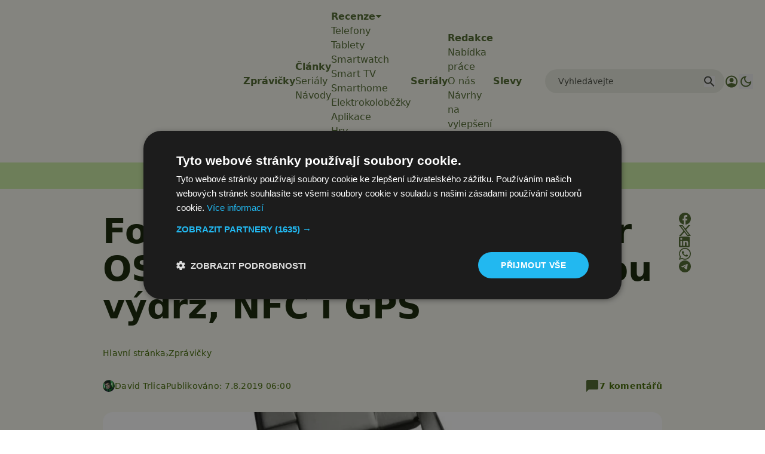

--- FILE ---
content_type: text/html; charset=UTF-8
request_url: https://www.svetandroida.cz/fossil-group-wear-os-hodinky/?utm_source=svetandroida&utm_medium=mohlobyvaszajimat&utm_campaign=7
body_size: 34821
content:
<!DOCTYPE html>
<html lang="cs" prefix="og: https://ogp.me/ns#" class="scroll-smooth">
<head>
    <meta charset="UTF-8">
    <meta name="viewport" content="width=device-width, initial-scale=1">
    <!-- Manifest added by SuperPWA - Progressive Web Apps Plugin For WordPress -->
<link rel="manifest" href="/superpwa-manifest-1.json">
<meta name="theme-color" content="#D5E0EB">
<!-- / SuperPWA.com -->
<script>/* sets darkmode automatically */(()=>{const e=localStorage.getItem("theme");"dark"===e?document.documentElement.classList.add("dark"):"light"===e?document.documentElement.classList.remove("dark"):window.matchMedia("(prefers-color-scheme: dark)").matches&&document.documentElement.classList.add("dark")})();</script>	<style>img:is([sizes="auto" i], [sizes^="auto," i]) { contain-intrinsic-size: 3000px 1500px }</style>
	
<!-- Google Tag Manager for WordPress by gtm4wp.com -->
<script data-cfasync="false" data-pagespeed-no-defer>
	var gtm4wp_datalayer_name = "dataLayer";
	var dataLayer = dataLayer || [];
</script>
<!-- End Google Tag Manager for WordPress by gtm4wp.com -->
<!-- Optimalizace pro vyhledávače podle Rank Math PRO - https://rankmath.com/ -->
<title>Fossil představil Wear OS hodinky. Mají vylepšenou výdrž, NFC i GPS</title>
<meta name="description" content="Společnost Fossil Group je jedna z mála, která ještě pravidelně zásobí trh s Wear OS chytrými hodinkami. Nyní společnost představila již pátou generaci."/>
<meta name="robots" content="follow, index, max-snippet:-1, max-video-preview:-1, max-image-preview:large"/>
<link rel="canonical" href="https://www.svetandroida.cz/fossil-group-wear-os-hodinky/" />
<meta property="og:locale" content="cs_CZ" />
<meta property="og:type" content="article" />
<meta property="og:title" content="Fossil představil Wear OS hodinky. Mají vylepšenou výdrž, NFC i GPS" />
<meta property="og:description" content="Společnost Fossil Group je jedna z mála, která ještě pravidelně zásobí trh s Wear OS chytrými hodinkami. Nyní společnost představila již pátou generaci." />
<meta property="og:url" content="https://www.svetandroida.cz/fossil-group-wear-os-hodinky/" />
<meta property="og:site_name" content="Svět Androida" />
<meta property="article:publisher" content="https://www.facebook.com/SvetAndroida" />
<meta property="article:tag" content="Android Wear" />
<meta property="article:tag" content="Chytré hodinky" />
<meta property="article:tag" content="fossil" />
<meta property="article:tag" content="smartwartch" />
<meta property="article:tag" content="Snapdragon Wear 3100" />
<meta property="article:tag" content="Wear OS" />
<meta property="article:section" content="Zprávičky" />
<meta property="fb:admins" content="239126732983" />
<meta property="og:image" content="https://www.svetandroida.cz/media/2019/08/fossil-group-chytre-hodinky-wear-os.jpg" />
<meta property="og:image:secure_url" content="https://www.svetandroida.cz/media/2019/08/fossil-group-chytre-hodinky-wear-os.jpg" />
<meta property="og:image:width" content="1200" />
<meta property="og:image:height" content="790" />
<meta property="og:image:alt" content="fossil group chytre hodinky wear os" />
<meta property="og:image:type" content="image/jpeg" />
<meta property="article:published_time" content="2019-08-07T06:00:13+02:00" />
<meta property="og:video" content="https://www.youtube.com/embed/YJ759YEzuZ8" />
<meta property="ya:ovs:upload_date" content="2019-08-07CEST06:00:13+02:00" />
<meta property="ya:ovs:allow_embed" content="true" />
<meta name="twitter:card" content="summary_large_image" />
<meta name="twitter:title" content="Fossil představil Wear OS hodinky. Mají vylepšenou výdrž, NFC i GPS" />
<meta name="twitter:description" content="Společnost Fossil Group je jedna z mála, která ještě pravidelně zásobí trh s Wear OS chytrými hodinkami. Nyní společnost představila již pátou generaci." />
<meta name="twitter:site" content="@SvetAndroida" />
<meta name="twitter:creator" content="@SvetAndroida" />
<meta name="twitter:image" content="https://www.svetandroida.cz/media/2019/08/fossil-group-chytre-hodinky-wear-os.jpg" />
<meta name="twitter:label1" content="Napsal/a:" />
<meta name="twitter:data1" content="David Trlica" />
<meta name="twitter:label2" content="Doba čtení" />
<meta name="twitter:data2" content="1 minut" />
<script type="application/ld+json" class="rank-math-schema-pro">{"@context":"https://schema.org","@graph":[{"@type":"Place","@id":"https://www.svetandroida.cz/#place","address":{"@type":"PostalAddress","addressRegion":"Prague","postalCode":"19800","addressCountry":"Czech Republic"}},{"@type":["NewsMediaOrganization","Organization"],"@id":"https://www.svetandroida.cz/#organization","name":"Sv\u011bt Androida","url":"https://www.svetandroida.cz","sameAs":["https://www.facebook.com/SvetAndroida","https://twitter.com/SvetAndroida","https://www.linkedin.com/company/svet-androida/","https://www.instagram.com/svetandroida","https://www.threads.net/@SvetAndroida","https://t.me/s/svetandroida","https://www.reddit.com/user/SvetAndroida/","https://www.youtube.com/@SvetAndroidacz","https://mastodon.social/@svetandroida","https://www.tiktok.com/@svetandroida"],"email":"info@svetandroida.cz","address":{"@type":"PostalAddress","addressRegion":"Prague","postalCode":"19800","addressCountry":"Czech Republic"},"logo":{"@type":"ImageObject","@id":"https://www.svetandroida.cz/#logo","url":"https://www.svetandroida.cz/media/2018/03/Sv\u011bt-Androida-logo-big.png","contentUrl":"https://www.svetandroida.cz/media/2018/03/Sv\u011bt-Androida-logo-big.png","caption":"Sv\u011bt Androida","inLanguage":"cs","width":"1683","height":"895"},"location":{"@id":"https://www.svetandroida.cz/#place"}},{"@type":"WebSite","@id":"https://www.svetandroida.cz/#website","url":"https://www.svetandroida.cz","name":"Sv\u011bt Androida","publisher":{"@id":"https://www.svetandroida.cz/#organization"},"inLanguage":"cs"},{"@type":"ImageObject","@id":"https://www.svetandroida.cz/media/2019/08/fossil-group-chytre-hodinky-wear-os.jpg","url":"https://www.svetandroida.cz/media/2019/08/fossil-group-chytre-hodinky-wear-os.jpg","width":"1200","height":"790","caption":"fossil group chytre hodinky wear os","inLanguage":"cs"},{"@type":"BreadcrumbList","@id":"https://www.svetandroida.cz/fossil-group-wear-os-hodinky/#breadcrumb","itemListElement":[{"@type":"ListItem","position":"1","item":{"@id":"https://www.svetandroida.cz","name":"Hlavn\u00ed str\u00e1nka"}},{"@type":"ListItem","position":"2","item":{"@id":"https://www.svetandroida.cz/novinky/","name":"Zpr\u00e1vi\u010dky"}},{"@type":"ListItem","position":"3","item":{"@id":"https://www.svetandroida.cz/fossil-group-wear-os-hodinky/","name":"Fossil p\u0159edstavil nov\u00e9 Wear OS hodinky. Maj\u00ed vylep\u0161enou v\u00fddr\u017e, NFC i GPS"}}]},{"@type":"WebPage","@id":"https://www.svetandroida.cz/fossil-group-wear-os-hodinky/#webpage","url":"https://www.svetandroida.cz/fossil-group-wear-os-hodinky/","name":"Fossil p\u0159edstavil Wear OS hodinky. Maj\u00ed vylep\u0161enou v\u00fddr\u017e, NFC i GPS","datePublished":"2019-08-07T06:00:13+02:00","dateModified":"2019-08-07T06:00:13+02:00","isPartOf":{"@id":"https://www.svetandroida.cz/#website"},"primaryImageOfPage":{"@id":"https://www.svetandroida.cz/media/2019/08/fossil-group-chytre-hodinky-wear-os.jpg"},"inLanguage":"cs","breadcrumb":{"@id":"https://www.svetandroida.cz/fossil-group-wear-os-hodinky/#breadcrumb"}},{"@type":"Person","@id":"https://www.svetandroida.cz/author/daevis/","name":"David Trlica","description":"U\u017e od d\u011btstv\u00ed ho bavily telefony, na p\u016fd\u011b byste ur\u010dit\u011b na\u0161li mnoho a mnoho \u010dasopis\u016f o telefonech. Prvn\u00ed setk\u00e1n\u00ed se smartphony prob\u011bhlo pr\u00e1v\u011b u Androidu. Jednalo se o legend\u00e1rn\u00ed ZTE Blade s Androidem 2.1 Eclair. A i kdy\u017e to zpo\u010d\u00e1tku vypadalo jako l\u00e1ska na cel\u00fd \u017eivot. Po dvou dal\u0161\u00edch telefonech s Androidem p\u0159i\u0161la velk\u00e1 zm\u011bna po\u0159\u00edzen\u00edm BlackBerry Q10. Po p\u00e1r m\u011bs\u00edc\u00edch se ale uk\u00e1zalo, \u017ee to nebylo nej\u0161\u0165astn\u011bj\u0161\u00ed rozhodnut\u00ed. Po p\u0159edstaven\u00ed Androidu 5 Lollipop se ale vr\u00e1til zp\u00e1tky k zelen\u00e9mu robotovi a nepl\u00e1nuje dal\u0161\u00ed \u201cv\u00fdlety\u201d k jin\u00fdm syst\u00e9m\u016fm.","url":"https://www.svetandroida.cz/author/daevis/","image":{"@type":"ImageObject","@id":"https://secure.gravatar.com/avatar/f9571c560faa0016303ab56d00717dd4ec3eb01e2f25edb7af3c6f9d21f2d188?s=96&amp;d=mm&amp;r=g","url":"https://secure.gravatar.com/avatar/f9571c560faa0016303ab56d00717dd4ec3eb01e2f25edb7af3c6f9d21f2d188?s=96&amp;d=mm&amp;r=g","caption":"David Trlica","inLanguage":"cs"},"worksFor":{"@id":"https://www.svetandroida.cz/#organization"}},{"headline":"Fossil p\u0159edstavil Wear OS hodinky. Maj\u00ed vylep\u0161enou v\u00fddr\u017e, NFC i GPS","description":"Spole\u010dnost Fossil Group je jedna z\u00a0m\u00e1la, kter\u00e1 je\u0161t\u011b pravideln\u011b z\u00e1sob\u00ed trh s\u00a0Wear OS chytr\u00fdmi hodinkami. Nyn\u00ed spole\u010dnost p\u0159edstavila ji\u017e p\u00e1tou generaci.","datePublished":"2019-08-07T06:00:13+02:00","dateModified":"2019-08-07T06:00:13+02:00","image":{"@id":"https://www.svetandroida.cz/media/2019/08/fossil-group-chytre-hodinky-wear-os.jpg"},"author":{"@id":"https://www.svetandroida.cz/author/daevis/","name":"David Trlica"},"@type":"NewsArticle","copyrightYear":"2019","name":"Fossil p\u0159edstavil Wear OS hodinky. Maj\u00ed vylep\u0161enou v\u00fddr\u017e, NFC i GPS","articleSection":"Chytr\u00e1 za\u0159\u00edzen\u00ed, Chytr\u00e9 hodinky (smartwatch), Zpr\u00e1vi\u010dky","@id":"https://www.svetandroida.cz/fossil-group-wear-os-hodinky/#schema-6524778","isPartOf":{"@id":"https://www.svetandroida.cz/fossil-group-wear-os-hodinky/#webpage"},"publisher":{"@id":"https://www.svetandroida.cz/#organization"},"inLanguage":"cs","mainEntityOfPage":{"@id":"https://www.svetandroida.cz/fossil-group-wear-os-hodinky/#webpage"}},{"@type":"VideoObject","name":"Fossil p\u0159edstavil Wear OS hodinky. Maj\u00ed vylep\u0161enou v\u00fddr\u017e, NFC i GPS","description":"Spole\u010dnost Fossil Group je jedna z\u00a0m\u00e1la, kter\u00e1 je\u0161t\u011b pravideln\u011b z\u00e1sob\u00ed trh s\u00a0Wear OS chytr\u00fdmi hodinkami. Nyn\u00ed spole\u010dnost p\u0159edstavila ji\u017e p\u00e1tou generaci.","uploadDate":"2019-08-07T06:00:13+02:00","thumbnailUrl":"https://www.svetandroida.cz/media/2019/08/fossil-group-chytre-hodinky-wear-os.jpg","embedUrl":"https://www.youtube.com/embed/YJ759YEzuZ8","isFamilyFriendly":"True","@id":"https://www.svetandroida.cz/fossil-group-wear-os-hodinky/#schema-6524779","isPartOf":{"@id":"https://www.svetandroida.cz/fossil-group-wear-os-hodinky/#webpage"},"publisher":{"@id":"https://www.svetandroida.cz/#organization"},"inLanguage":"cs"}]}</script>
<!-- /Rank Math WordPress SEO plugin -->

<link rel="alternate" type="application/rss+xml" title="Svět Androida &raquo; RSS zdroj" href="https://www.svetandroida.cz/feed/" />
<!-- www.svetandroida.cz is managing ads with Advanced Ads 2.0.12 – https://wpadvancedads.com/ --><script id="sveta-ready">
			window.advanced_ads_ready=function(e,a){a=a||"complete";var d=function(e){return"interactive"===a?"loading"!==e:"complete"===e};d(document.readyState)?e():document.addEventListener("readystatechange",(function(a){d(a.target.readyState)&&e()}),{once:"interactive"===a})},window.advanced_ads_ready_queue=window.advanced_ads_ready_queue||[];		</script>
		<style id='classic-theme-styles-inline-css' type='text/css'>
/*! This file is auto-generated */
.wp-block-button__link{color:#fff;background-color:#32373c;border-radius:9999px;box-shadow:none;text-decoration:none;padding:calc(.667em + 2px) calc(1.333em + 2px);font-size:1.125em}.wp-block-file__button{background:#32373c;color:#fff;text-decoration:none}
</style>
<style id='elasticpress-related-posts-style-inline-css' type='text/css'>
.editor-styles-wrapper .wp-block-elasticpress-related-posts ul,.wp-block-elasticpress-related-posts ul{list-style-type:none;padding:0}.editor-styles-wrapper .wp-block-elasticpress-related-posts ul li a>div{display:inline}

</style>
<style id='global-styles-inline-css' type='text/css'>
:root{--wp--preset--aspect-ratio--square: 1;--wp--preset--aspect-ratio--4-3: 4/3;--wp--preset--aspect-ratio--3-4: 3/4;--wp--preset--aspect-ratio--3-2: 3/2;--wp--preset--aspect-ratio--2-3: 2/3;--wp--preset--aspect-ratio--16-9: 16/9;--wp--preset--aspect-ratio--9-16: 9/16;--wp--preset--color--black: #000000;--wp--preset--color--cyan-bluish-gray: #abb8c3;--wp--preset--color--white: #ffffff;--wp--preset--color--pale-pink: #f78da7;--wp--preset--color--vivid-red: #cf2e2e;--wp--preset--color--luminous-vivid-orange: #ff6900;--wp--preset--color--luminous-vivid-amber: #fcb900;--wp--preset--color--light-green-cyan: #7bdcb5;--wp--preset--color--vivid-green-cyan: #00d084;--wp--preset--color--pale-cyan-blue: #8ed1fc;--wp--preset--color--vivid-cyan-blue: #0693e3;--wp--preset--color--vivid-purple: #9b51e0;--wp--preset--gradient--vivid-cyan-blue-to-vivid-purple: linear-gradient(135deg,rgba(6,147,227,1) 0%,rgb(155,81,224) 100%);--wp--preset--gradient--light-green-cyan-to-vivid-green-cyan: linear-gradient(135deg,rgb(122,220,180) 0%,rgb(0,208,130) 100%);--wp--preset--gradient--luminous-vivid-amber-to-luminous-vivid-orange: linear-gradient(135deg,rgba(252,185,0,1) 0%,rgba(255,105,0,1) 100%);--wp--preset--gradient--luminous-vivid-orange-to-vivid-red: linear-gradient(135deg,rgba(255,105,0,1) 0%,rgb(207,46,46) 100%);--wp--preset--gradient--very-light-gray-to-cyan-bluish-gray: linear-gradient(135deg,rgb(238,238,238) 0%,rgb(169,184,195) 100%);--wp--preset--gradient--cool-to-warm-spectrum: linear-gradient(135deg,rgb(74,234,220) 0%,rgb(151,120,209) 20%,rgb(207,42,186) 40%,rgb(238,44,130) 60%,rgb(251,105,98) 80%,rgb(254,248,76) 100%);--wp--preset--gradient--blush-light-purple: linear-gradient(135deg,rgb(255,206,236) 0%,rgb(152,150,240) 100%);--wp--preset--gradient--blush-bordeaux: linear-gradient(135deg,rgb(254,205,165) 0%,rgb(254,45,45) 50%,rgb(107,0,62) 100%);--wp--preset--gradient--luminous-dusk: linear-gradient(135deg,rgb(255,203,112) 0%,rgb(199,81,192) 50%,rgb(65,88,208) 100%);--wp--preset--gradient--pale-ocean: linear-gradient(135deg,rgb(255,245,203) 0%,rgb(182,227,212) 50%,rgb(51,167,181) 100%);--wp--preset--gradient--electric-grass: linear-gradient(135deg,rgb(202,248,128) 0%,rgb(113,206,126) 100%);--wp--preset--gradient--midnight: linear-gradient(135deg,rgb(2,3,129) 0%,rgb(40,116,252) 100%);--wp--preset--font-size--small: 13px;--wp--preset--font-size--medium: 20px;--wp--preset--font-size--large: 36px;--wp--preset--font-size--x-large: 42px;--wp--preset--spacing--20: 0.44rem;--wp--preset--spacing--30: 0.67rem;--wp--preset--spacing--40: 1rem;--wp--preset--spacing--50: 1.5rem;--wp--preset--spacing--60: 2.25rem;--wp--preset--spacing--70: 3.38rem;--wp--preset--spacing--80: 5.06rem;--wp--preset--shadow--natural: 6px 6px 9px rgba(0, 0, 0, 0.2);--wp--preset--shadow--deep: 12px 12px 50px rgba(0, 0, 0, 0.4);--wp--preset--shadow--sharp: 6px 6px 0px rgba(0, 0, 0, 0.2);--wp--preset--shadow--outlined: 6px 6px 0px -3px rgba(255, 255, 255, 1), 6px 6px rgba(0, 0, 0, 1);--wp--preset--shadow--crisp: 6px 6px 0px rgba(0, 0, 0, 1);}:where(.is-layout-flex){gap: 0.5em;}:where(.is-layout-grid){gap: 0.5em;}body .is-layout-flex{display: flex;}.is-layout-flex{flex-wrap: wrap;align-items: center;}.is-layout-flex > :is(*, div){margin: 0;}body .is-layout-grid{display: grid;}.is-layout-grid > :is(*, div){margin: 0;}:where(.wp-block-columns.is-layout-flex){gap: 2em;}:where(.wp-block-columns.is-layout-grid){gap: 2em;}:where(.wp-block-post-template.is-layout-flex){gap: 1.25em;}:where(.wp-block-post-template.is-layout-grid){gap: 1.25em;}.has-black-color{color: var(--wp--preset--color--black) !important;}.has-cyan-bluish-gray-color{color: var(--wp--preset--color--cyan-bluish-gray) !important;}.has-white-color{color: var(--wp--preset--color--white) !important;}.has-pale-pink-color{color: var(--wp--preset--color--pale-pink) !important;}.has-vivid-red-color{color: var(--wp--preset--color--vivid-red) !important;}.has-luminous-vivid-orange-color{color: var(--wp--preset--color--luminous-vivid-orange) !important;}.has-luminous-vivid-amber-color{color: var(--wp--preset--color--luminous-vivid-amber) !important;}.has-light-green-cyan-color{color: var(--wp--preset--color--light-green-cyan) !important;}.has-vivid-green-cyan-color{color: var(--wp--preset--color--vivid-green-cyan) !important;}.has-pale-cyan-blue-color{color: var(--wp--preset--color--pale-cyan-blue) !important;}.has-vivid-cyan-blue-color{color: var(--wp--preset--color--vivid-cyan-blue) !important;}.has-vivid-purple-color{color: var(--wp--preset--color--vivid-purple) !important;}.has-black-background-color{background-color: var(--wp--preset--color--black) !important;}.has-cyan-bluish-gray-background-color{background-color: var(--wp--preset--color--cyan-bluish-gray) !important;}.has-white-background-color{background-color: var(--wp--preset--color--white) !important;}.has-pale-pink-background-color{background-color: var(--wp--preset--color--pale-pink) !important;}.has-vivid-red-background-color{background-color: var(--wp--preset--color--vivid-red) !important;}.has-luminous-vivid-orange-background-color{background-color: var(--wp--preset--color--luminous-vivid-orange) !important;}.has-luminous-vivid-amber-background-color{background-color: var(--wp--preset--color--luminous-vivid-amber) !important;}.has-light-green-cyan-background-color{background-color: var(--wp--preset--color--light-green-cyan) !important;}.has-vivid-green-cyan-background-color{background-color: var(--wp--preset--color--vivid-green-cyan) !important;}.has-pale-cyan-blue-background-color{background-color: var(--wp--preset--color--pale-cyan-blue) !important;}.has-vivid-cyan-blue-background-color{background-color: var(--wp--preset--color--vivid-cyan-blue) !important;}.has-vivid-purple-background-color{background-color: var(--wp--preset--color--vivid-purple) !important;}.has-black-border-color{border-color: var(--wp--preset--color--black) !important;}.has-cyan-bluish-gray-border-color{border-color: var(--wp--preset--color--cyan-bluish-gray) !important;}.has-white-border-color{border-color: var(--wp--preset--color--white) !important;}.has-pale-pink-border-color{border-color: var(--wp--preset--color--pale-pink) !important;}.has-vivid-red-border-color{border-color: var(--wp--preset--color--vivid-red) !important;}.has-luminous-vivid-orange-border-color{border-color: var(--wp--preset--color--luminous-vivid-orange) !important;}.has-luminous-vivid-amber-border-color{border-color: var(--wp--preset--color--luminous-vivid-amber) !important;}.has-light-green-cyan-border-color{border-color: var(--wp--preset--color--light-green-cyan) !important;}.has-vivid-green-cyan-border-color{border-color: var(--wp--preset--color--vivid-green-cyan) !important;}.has-pale-cyan-blue-border-color{border-color: var(--wp--preset--color--pale-cyan-blue) !important;}.has-vivid-cyan-blue-border-color{border-color: var(--wp--preset--color--vivid-cyan-blue) !important;}.has-vivid-purple-border-color{border-color: var(--wp--preset--color--vivid-purple) !important;}.has-vivid-cyan-blue-to-vivid-purple-gradient-background{background: var(--wp--preset--gradient--vivid-cyan-blue-to-vivid-purple) !important;}.has-light-green-cyan-to-vivid-green-cyan-gradient-background{background: var(--wp--preset--gradient--light-green-cyan-to-vivid-green-cyan) !important;}.has-luminous-vivid-amber-to-luminous-vivid-orange-gradient-background{background: var(--wp--preset--gradient--luminous-vivid-amber-to-luminous-vivid-orange) !important;}.has-luminous-vivid-orange-to-vivid-red-gradient-background{background: var(--wp--preset--gradient--luminous-vivid-orange-to-vivid-red) !important;}.has-very-light-gray-to-cyan-bluish-gray-gradient-background{background: var(--wp--preset--gradient--very-light-gray-to-cyan-bluish-gray) !important;}.has-cool-to-warm-spectrum-gradient-background{background: var(--wp--preset--gradient--cool-to-warm-spectrum) !important;}.has-blush-light-purple-gradient-background{background: var(--wp--preset--gradient--blush-light-purple) !important;}.has-blush-bordeaux-gradient-background{background: var(--wp--preset--gradient--blush-bordeaux) !important;}.has-luminous-dusk-gradient-background{background: var(--wp--preset--gradient--luminous-dusk) !important;}.has-pale-ocean-gradient-background{background: var(--wp--preset--gradient--pale-ocean) !important;}.has-electric-grass-gradient-background{background: var(--wp--preset--gradient--electric-grass) !important;}.has-midnight-gradient-background{background: var(--wp--preset--gradient--midnight) !important;}.has-small-font-size{font-size: var(--wp--preset--font-size--small) !important;}.has-medium-font-size{font-size: var(--wp--preset--font-size--medium) !important;}.has-large-font-size{font-size: var(--wp--preset--font-size--large) !important;}.has-x-large-font-size{font-size: var(--wp--preset--font-size--x-large) !important;}
:where(.wp-block-post-template.is-layout-flex){gap: 1.25em;}:where(.wp-block-post-template.is-layout-grid){gap: 1.25em;}
:where(.wp-block-columns.is-layout-flex){gap: 2em;}:where(.wp-block-columns.is-layout-grid){gap: 2em;}
:root :where(.wp-block-pullquote){font-size: 1.5em;line-height: 1.6;}
</style>
<style id='dominant-color-styles-inline-css' type='text/css'>
img[data-dominant-color]:not(.has-transparency) { background-color: var(--dominant-color); }
</style>
<link rel='stylesheet' id='lbwps-styles-css' href='https://www.svetandroida.cz/wp-content/plugins/lightbox-photoswipe/assets/ps4/styles/default.css?ver=5.7.3' type='text/css' media='all' />
<link rel='stylesheet' id='next-f91551558eb67b05ec6684689e004bb3-css' href='https://www.svetandroida.cz/wp-content/themes/sz-native/build/next.css?ver=922e7cc9203b56398f97' type='text/css' media='all' />
<script type="text/javascript" src="https://www.svetandroida.cz/wp-includes/js/jquery/jquery.min.js?ver=3.7.1" id="jquery-core-js"></script>
<script type="text/javascript" src="https://www.svetandroida.cz/wp-includes/js/jquery/jquery-migrate.min.js?ver=3.4.1" id="jquery-migrate-js"></script>
<script type="text/javascript" id="advanced-ads-advanced-js-js-extra">
/* <![CDATA[ */
var advads_options = {"blog_id":"1","privacy":{"custom-cookie-name":"","custom-cookie-value":"","consent-method":"iab_tcf_20","enabled":false,"state":"not_needed"}};
/* ]]> */
</script>
<script type="text/javascript" src="https://www.svetandroida.cz/media/394/130/public/assets/js/354.js?ver=2.0.12" id="advanced-ads-advanced-js-js"></script>
<link rel="alternate" title="oEmbed (JSON)" type="application/json+oembed" href="https://www.svetandroida.cz/wp-json/oembed/1.0/embed?url=https%3A%2F%2Fwww.svetandroida.cz%2Ffossil-group-wear-os-hodinky%2F" />
<link rel="alternate" title="oEmbed (XML)" type="text/xml+oembed" href="https://www.svetandroida.cz/wp-json/oembed/1.0/embed?url=https%3A%2F%2Fwww.svetandroida.cz%2Ffossil-group-wear-os-hodinky%2F&#038;format=xml" />
<meta name="generator" content="dominant-color-images 1.2.0">
<script>window.dataLayer = window.dataLayer || []; window.dataLayer.push({'lynt_word_count': 394});</script><meta name="generator" content="performance-lab 4.0.0; plugins: dominant-color-images, embed-optimizer, speculation-rules, webp-uploads">
<meta name="generator" content="webp-uploads 2.6.0">
		<style>
			.rosetapress-switcher--list {
				display: flex;
				gap: 10px;
			}

			.rosetapress-switcher__dropdown {
				display: none;
				position: absolute;
				background: #fff;
				border: 1px solid #ccc;
				z-index: 1000;
				padding: 10px;
				min-width: 100%;
			}

			.rosetapress-switcher--dropdown:hover .rosetapress-switcher__dropdown,
			.rosetapress-switcher--dropdown:active .rosetapress-switcher__dropdown,
			.rosetapress-switcher--dropdown:focus-within .rosetapress-switcher__dropdown {
				display: block;
			}

			.rosetapress-switcher a {
				display: flex;
				gap: 5px;
			}

			button.rosetapress-switcher__item {
				background: none;
				border: none;
			}
		</style>
		<link rel="alternate" hreflang="cs-cz" href="https://www.svetandroida.cz/fossil-group-wear-os-hodinky/" />
<link rel="alternate" hreflang="cs" href="https://www.svetandroida.cz/fossil-group-wear-os-hodinky/" />

<!-- Google Tag Manager for WordPress by gtm4wp.com -->
<!-- GTM Container placement set to automatic -->
<script data-cfasync="false" data-pagespeed-no-defer>
	var dataLayer_content = {"visitorLoginState":"logged-out","visitorType":"visitor-logged-out","visitorRegistrationDate":"","pageTitle":"Fossil představil Wear OS hodinky. Mají vylepšenou výdrž, NFC i GPS","pagePostType":"post","pagePostType2":"single-post","pageCategory":["novinky","chytra-zarizeni","chytre-hodinky"],"pageAttributes":["android-wear","chytre-hodinky","fossil","smartwartch","snapdragon-wear-3100","wear-os"],"pagePostAuthor":"David Trlica","pagePostDate":"7.8.2019","pagePostDateYear":2019,"pagePostDateMonth":8,"pagePostDateDay":7,"pagePostDateDayName":"Středa","pagePostDateHour":6,"pagePostDateMinute":0,"pagePostDateIso":"2019-08-07T06:00:13+02:00","pagePostDateUnix":1565157613,"pagePostTerms":{"category":["Zprávičky","Chytrá zařízení","Chytré hodinky (smartwatch)"],"post_tag":["Android Wear","Chytré hodinky","fossil","smartwartch","Snapdragon Wear 3100","Wear OS"],"meta":{"comment_count":7,"post_duration":"2 min.","onesignal_meta_box_present":"","onesignal_send_notification":"","sz_code_shorcode":"","sartools_plugin_motivace_publish":"2019-08-05","snap_MYURL":"","snapEdIT":1,"snapGP":"s:210:\"a:1:{i:0;a:8:{s:2:\"do\";s:1:\"0\";s:9:\"msgFormat\";s:23:\"%TITLE% Více na: %URL%\";s:8:\"postType\";s:1:\"I\";s:9:\"isAutoImg\";s:1:\"A\";s:8:\"imgToUse\";s:0:\"\";s:9:\"isAutoURL\";s:1:\"A\";s:8:\"urlToUse\";s:0:\"\";s:4:\"doGP\";i:0;}}\";","snapVK":"s:225:\"a:1:{i:0;a:8:{s:2:\"do\";s:1:\"0\";s:9:\"msgFormat\";s:38:\"%TITLE%\r\n\r\n%EXCERPT% \r\nVíce na: %URL%\";s:8:\"postType\";s:1:\"I\";s:9:\"isAutoImg\";s:1:\"A\";s:8:\"imgToUse\";s:0:\"\";s:9:\"isAutoURL\";s:1:\"A\";s:8:\"urlToUse\";s:0:\"\";s:4:\"doVK\";i:0;}}\";","status":200,"recipients":28260,"snapFB":"s:404:\"a:1:{i:0;a:12:{s:2:\"do\";s:1:\"1\";s:9:\"msgFormat\";s:23:\"%TITLE% Více na: %URL%\";s:8:\"postType\";s:1:\"I\";s:9:\"isAutoImg\";s:1:\"A\";s:8:\"imgToUse\";s:0:\"\";s:9:\"isAutoURL\";s:1:\"A\";s:8:\"urlToUse\";s:0:\"\";s:4:\"doFB\";i:0;s:8:\"isPosted\";s:1:\"1\";s:4:\"pgID\";s:30:\"239126732983_10156765065312984\";s:7:\"postURL\";s:60:\"http:\/\/www.facebook.com\/239126732983\/posts\/10156765065312984\";s:5:\"pDate\";s:19:\"2019-08-07 04:05:28\";}}\";","snapPN":"s:388:\"a:1:{i:0;a:12:{s:2:\"do\";s:1:\"1\";s:9:\"msgFormat\";s:15:\"%TITLE% - %URL%\";s:7:\"pnBoard\";s:18:\"455215543524337494\";s:9:\"isAutoImg\";s:1:\"A\";s:8:\"imgToUse\";s:0:\"\";s:9:\"isAutoURL\";s:1:\"A\";s:8:\"urlToUse\";s:0:\"\";s:4:\"doPN\";i:0;s:8:\"isPosted\";s:1:\"1\";s:4:\"pgID\";s:18:\"455215474836541852\";s:7:\"postURL\";s:47:\"https:\/\/cz.pinterest.com\/pin\/455215474836541852\";s:5:\"pDate\";s:19:\"2019-08-07 04:05:32\";}}\";","snapTG":"s:366:\"a:1:{i:0;a:13:{s:2:\"do\";s:1:\"1\";s:9:\"msgFormat\";s:23:\"%TITLE% Více na: %URL%\";s:7:\"webPrev\";s:1:\"1\";s:8:\"attchImg\";s:1:\"1\";s:9:\"isAutoImg\";s:1:\"A\";s:8:\"imgToUse\";s:0:\"\";s:9:\"isAutoURL\";s:1:\"A\";s:8:\"urlToUse\";s:0:\"\";s:4:\"doTG\";i:0;s:8:\"isPosted\";s:1:\"1\";s:4:\"pgID\";i:7796;s:7:\"postURL\";s:31:\"http:\/\/telegram.me\/svetandroida\";s:5:\"pDate\";s:19:\"2019-08-07 04:05:33\";}}\";","snapTW":"s:384:\"a:1:{i:0;a:12:{s:2:\"do\";s:1:\"1\";s:9:\"msgFormat\";s:15:\"%TITLE% - %URL%\";s:8:\"attchImg\";s:1:\"1\";s:9:\"isAutoImg\";s:1:\"A\";s:8:\"imgToUse\";s:0:\"\";s:9:\"isAutoURL\";s:1:\"A\";s:8:\"urlToUse\";s:0:\"\";s:4:\"doTW\";i:0;s:8:\"isPosted\";s:1:\"1\";s:4:\"pgID\";s:19:\"1158952297965195264\";s:7:\"postURL\";s:59:\"https:\/\/twitter.com\/SvetAndroida\/status\/1158952297965195264\";s:5:\"pDate\";s:19:\"2019-08-07 04:05:35\";}}\";","snap_isAutoPosted":1565150735,"views_adblock":268,"rank_math_primary_category":3,"rank_math_title":"Fossil představil Wear OS hodinky. Mají vylepšenou výdrž, NFC i GPS","rank_math_description":"Společnost Fossil Group je jedna z mála, která ještě pravidelně zásobí trh s Wear OS chytrými hodinkami. Nyní společnost představila již pátou generaci.","rank_math_focus_keyword":"Fossil Group","rank_math_news_sitemap_robots":"index","rank_math_robots":"a:1:{i:0;s:5:\"index\";}","rank_math_schema_NewsArticle":"a:8:{s:8:\"headline\";s:11:\"%seo_title%\";s:11:\"description\";s:17:\"%seo_description%\";s:13:\"datePublished\";s:20:\"%date(Y-m-dTH:i:sP)%\";s:12:\"dateModified\";s:24:\"%modified(Y-m-dTH:i:sP)%\";s:5:\"image\";a:2:{s:5:\"@type\";s:11:\"ImageObject\";s:3:\"url\";s:16:\"%post_thumbnail%\";}s:6:\"author\";a:2:{s:5:\"@type\";s:6:\"Person\";s:4:\"name\";s:6:\"%name%\";}s:5:\"@type\";s:11:\"NewsArticle\";s:8:\"metadata\";a:3:{s:5:\"title\";s:7:\"Article\";s:4:\"type\";s:8:\"template\";s:9:\"isPrimary\";b:1;}}","rank_math_schema_VideoObject":"a:12:{s:5:\"@type\";s:11:\"VideoObject\";s:8:\"metadata\";a:8:{s:5:\"title\";s:5:\"Video\";s:4:\"type\";s:8:\"template\";s:9:\"shortcode\";s:15:\"s-60b49ebc5838e\";s:9:\"isPrimary\";b:0;s:23:\"reviewLocationShortcode\";s:24:\"[rank_math_rich_snippet]\";s:8:\"category\";s:12:\"%categories%\";s:4:\"tags\";s:6:\"%tags%\";s:15:\"isAutoGenerated\";b:1;}s:4:\"name\";s:11:\"%seo_title%\";s:11:\"description\";s:17:\"%seo_description%\";s:10:\"uploadDate\";s:20:\"%date(Y-m-dTH:i:sP)%\";s:12:\"thumbnailUrl\";s:16:\"%post_thumbnail%\";s:8:\"embedUrl\";s:41:\"https:\/\/www.youtube.com\/embed\/YJ759YEzuZ8\";s:10:\"contentUrl\";s:0:\"\";s:8:\"duration\";s:0:\"\";s:5:\"width\";s:0:\"\";s:6:\"height\";s:0:\"\";s:16:\"isFamilyFriendly\";b:1;}","rank_math_internal_links_processed":1,"rank_math_seo_score":42,"rank_math_analytic_object_id":13486,"lynt_word_count":394,"block_editor":1,"wpdc_unlisted_topic":1,"discourse_post_id":38407,"discourse_topic_id":27134,"discourse_permalink":"https:\/\/komunita.svetandroida.cz\/t\/fossil-predstavil-nove-wear-os-hodinky-maji-vylepsenou-vydrz-nfc-i-gps\/27134","publish_post_category":5,"wpdc_publishing_response":"success","wpdc_sync_post_comments":1,"discourse_comments_count":0,"views":3}},"postCountOnPage":1,"postCountTotal":1,"postID":566769,"postFormat":"standard"};
	dataLayer.push( dataLayer_content );
</script>
<script data-cfasync="false" data-pagespeed-no-defer>
(function(w,d,s,l,i){w[l]=w[l]||[];w[l].push({'gtm.start':
new Date().getTime(),event:'gtm.js'});var f=d.getElementsByTagName(s)[0],
j=d.createElement(s),dl=l!='dataLayer'?'&l='+l:'';j.async=true;j.src=
'//www.googletagmanager.com/gtm.js?id='+i+dl;f.parentNode.insertBefore(j,f);
})(window,document,'script','dataLayer','GTM-K9W3XX');
</script>
<!-- End Google Tag Manager for WordPress by gtm4wp.com --><meta name="generator" content="speculation-rules 1.6.0">
<meta name="generator" content="optimization-detective 1.0.0-beta3">
<meta name="twitter:card" content="summary_large_image" /><meta name="twitter:title" content="Fossil představil nové Wear OS hodinky. Mají vylepšenou výdrž, NFC i GPS" /><meta name="twitter:description" content="Společnost Fossil Group je jedna z&amp;nbsp;mála, která ještě pravidelně zásobí trh s&amp;nbsp;Wear OS chytrými hodinkami. Nyní společnost představila již pátou generaci. Hodinky využívají v&amp;nbsp;podstatě všechny funkce, které systém Wear OS dokáže využít. Navíc i s&amp;nbsp;nejnovějším procesorem Snapdragon Wear 3100 od Qualcommu. Fossil Group nabízí nadupané Fossil Q hodinky s&amp;nbsp;Wear OS Jediná funkce, která nové verzi [&amp;hellip;]" /><meta name="twitter:image" content="https://www.svetandroida.cz/media/2019/08/fossil-group-chytre-hodinky-wear-os.jpg" /><meta property="og:type" content="article" /><meta property="og:title" content="Fossil představil nové Wear OS hodinky. Mají vylepšenou výdrž, NFC i GPS" /><meta property="og:description" content="Společnost Fossil Group je jedna z&amp;nbsp;mála, která ještě pravidelně zásobí trh s&amp;nbsp;Wear OS chytrými hodinkami. Nyní společnost představila již pátou generaci. Hodinky využívají v&amp;nbsp;podstatě všechny funkce, které systém Wear OS dokáže využít. Navíc i s&amp;nbsp;nejnovějším procesorem Snapdragon Wear 3100 od Qualcommu. Fossil Group nabízí nadupané Fossil Q hodinky s&amp;nbsp;Wear OS Jediná funkce, která nové verzi [&amp;hellip;]" /><meta property="og:image" content="https://www.svetandroida.cz/media/2019/08/fossil-group-chytre-hodinky-wear-os.jpg" />		<script type="text/javascript">
			var advadsCfpQueue = [];
			var advadsCfpAd = function( adID ) {
				if ( 'undefined' === typeof advadsProCfp ) {
					advadsCfpQueue.push( adID )
				} else {
					advadsProCfp.addElement( adID )
				}
			}
		</script>
		<meta name="generator" content="embed-optimizer 1.0.0-beta2">
		<script type="text/javascript">
			if ( typeof advadsGATracking === 'undefined' ) {
				window.advadsGATracking = {
					delayedAds: {},
					deferedAds: {}
				};
			}
		</script>
		<script type="text/javascript">
    (function(c,l,a,r,i,t,y){
        c[a]=c[a]||function(){(c[a].q=c[a].q||[]).push(arguments)};
        t=l.createElement(r);t.async=1;t.src="https://www.clarity.ms/tag/"+i;
        y=l.getElementsByTagName(r)[0];y.parentNode.insertBefore(t,y);
    })(window, document, "clarity", "script", "hcgtikij0e");
</script>
<script language="JavaScript" type="text/javascript" charset="utf-8">
<!--
document.write('<img src="https://toplist.cz/dot.asp?id=1594521&http='+encodeURIComponent(document.referrer)+'&t='+encodeURIComponent(document.title)+'&l='+encodeURIComponent(document.URL)+'&wi='+encodeURIComponent(window.screen.width)+'&he='+encodeURIComponent(window.screen.height)+'&cd='+encodeURIComponent(window.screen.colorDepth)+'" width="1" height="1" border="0" alt="TOPlist" style="display:none" />');
//-->
</script><noscript><img src="https://toplist.cz/dot.asp?id=1594521&njs=1" border="0" alt="TOPlist" width="1" height="1" /></noscript>
<script src="https://analytics.ahrefs.com/analytics.js" data-key="ndOUZ+VFchcsRcKSUHLx7Q" async></script><style>ins.adsbygoogle { background-color: transparent; padding: 0; }</style><script  async src="https://pagead2.googlesyndication.com/pagead/js/adsbygoogle.js?client=ca-pub-5476920131101244" crossorigin="anonymous"></script><script async src="https://cdn.performax.cz/yi/adsbypx/px_autoads.js?aab=ulite">
</script>
<link rel="stylesheet" href="https://cdn.performax.cz/yi/adsbypx/px_autoads.css"/>		<style type="text/css" id="wp-custom-css">
			/*.responsive-iframe-732728{
	height: 3150px;
}
@media only screen and (max-width: 900px) {
	.responsive-iframe-732728{
		height: 3300px;
	}
}
@media only screen and (max-width: 700px) {
	.responsive-iframe-732728{
		height: 3400px;
	}
}
@media only screen and (max-width: 600px) {
	.responsive-iframe-732728{
		height: 3500px;
	}
}
@media only screen and (max-width: 400px) {
	.responsive-iframe-732728{
		height: 3600px;
	}
}*/

.responsive-iframe-732728::-webkit-scrollbar {
    -webkit-appearance: none;
}

.responsive-iframe-732728::-webkit-scrollbar:vertical {
    width: 12px;
}

.responsive-iframe-732728::-webkit-scrollbar:horizontal {
    height: 12px;
}

.responsive-iframe-732728::-webkit-scrollbar-thumb {
    background-color: rgba(0, 0, 0, .5);
    border-radius: 10px;
    border: 2px solid #ffffff;
}

.responsive-iframe-732728::-webkit-scrollbar-track {
    border-radius: 10px;
    background-color: #ffffff;
}		</style>
		</head>
<body class="wp-singular post-template-default single single-post postid-566769 single-format-standard wp-theme-sz-native aa-prefix-sveta-">

    
<!-- GTM Container placement set to automatic -->
<!-- Google Tag Manager (noscript) -->
				<noscript><iframe src="https://www.googletagmanager.com/ns.html?id=GTM-K9W3XX" height="0" width="0" style="display:none;visibility:hidden" aria-hidden="true"></iframe></noscript>
<!-- End Google Tag Manager (noscript) -->            <div class="sticky top-0 left-0 w-full py-1 xl:py-4 h-[56px] xl:h-auto bg-background dark:bg-background-dark header__wrapper"> <div class="container max-w-[1440px]"> <header class="flex items-center justify-between xl:px-5"> <div class="flex-1 order-2 xl:order-1"> <a href="https://www.svetandroida.cz" class="flex justify-center xl:justify-start"> <svg width="84" height="46" viewBox="0 0 84 46" fill="none" xmlns="http://www.w3.org/2000/svg" class="logo-header"><path d="M5.95823 38.3444L6.8373 38.7367L7.52102 39.2271L8.00939 39.9135L8.20474 40.8942L8.00939 42.071L7.32567 42.9536C7.03265 43.2478 6.64195 43.3459 6.25125 43.542C5.77308 43.6692 5.28079 43.7351 4.78614 43.7382L3.41869 43.6401L2.14893 43.2478L2.34427 42.3652L2.6373 41.3845C3.41869 41.6787 4.00474 41.8749 4.59079 41.8749L5.56753 41.6787C5.76288 41.5807 5.95823 41.3845 5.95823 40.9923L5.86055 40.6981L5.66521 40.5019L5.37218 40.3058L5.07916 40.2077L4.39544 39.9135L3.61404 39.5213L3.028 39.0309L2.6373 38.3444L2.53962 37.4618L2.73497 36.285L3.32102 35.4024L4.29776 34.9121L5.56753 34.7159L6.73962 34.814L8.00939 35.2063L7.81404 36.0889L7.52102 36.9715L6.73962 36.6773L5.66521 36.5792H5.27451L4.98148 36.6773L4.78614 36.8734L4.68846 37.2657L4.88381 37.756L5.46986 38.0502L5.95823 38.3444Z" class="color1"/><path d="M11.7209 40.7961L13.3814 34.912L13.9675 34.814H15.0419L15.5302 34.912L12.7954 43.542L12.2093 43.6401H11.2326L10.6465 43.542L7.81396 34.912L8.40001 34.814H9.66978L10.1582 34.912L11.7209 40.7961ZM20.3163 39.129L20.2186 40.1096H17.8744V41.8749H20.9023L21 42.7575L20.9023 43.7381H15.7256V35.0101H21.293L21.3907 35.5005V35.8927L21.293 36.8734H17.8744V38.2463H20.2186L20.3163 39.129ZM18.3628 34.2256H17.4837L15.9209 32.7546L16.3116 32.6565H17.2884L17.7768 32.7546L18.3628 33.343L18.9488 32.7546L19.4372 32.6565H20.414L20.8047 32.7546L19.2419 34.2256H18.3628Z" fill="" class="color1"/><path d="M23.0512 36.7753H21L20.9023 35.7947L21 34.912H27.1535L27.2512 35.4024V35.7947L27.1535 36.7753H25.1023V43.542L24.0279 43.6401L22.9535 43.542V36.7753H23.0512Z" fill="" class="color1"/><path d="M29.3021 43.6401L28.8138 43.7382H27.837L27.251 43.6401L29.9859 35.0101L30.5719 34.9121H31.6463L32.2324 35.0101L34.8696 43.6401L33.6975 43.7382H33.2091L32.7207 43.6401L32.2324 41.9729L31.5487 42.071H30.3766L29.7905 41.9729L29.3021 43.6401ZM30.9626 37.1676L30.1812 40.3058L30.5719 40.4039H31.3533L31.744 40.3058L30.9626 37.1676ZM34.9673 34.9121L35.4556 34.814H36.3347L36.7254 34.9121L39.558 39.6193V34.9121L40.144 34.814H41.0231L41.5114 34.9121V43.542L41.1207 43.6401H40.0463L39.6556 43.542L36.8231 38.8348V43.542L35.8463 43.6401L34.8696 43.542V34.9121H34.9673ZM44.7347 34.814C46.2975 34.814 47.3719 35.2063 48.1533 35.9908C48.9347 36.7754 49.3254 37.8541 49.3254 39.4232C49.3254 40.9923 48.9347 42.071 48.1533 42.7575C47.3719 43.444 46.1998 43.8362 44.5393 43.8362L43.3673 43.7382L42.2928 43.6401V35.0101L42.7812 34.9121L43.3673 34.814H44.7347ZM44.4417 41.8749H44.8324L45.7114 41.7768L46.3952 41.3845L46.8835 40.6L47.0789 39.3251L46.8835 38.0502L46.3952 37.2657L45.7114 36.8734L44.8324 36.7754H44.344V41.8749H44.4417ZM50.0091 34.9121L51.0835 34.814L52.158 34.7159L53.5254 34.814C54.0138 34.9121 54.4045 35.0101 54.6975 35.3043C55.0882 35.5005 55.2835 35.7947 55.5766 36.187C55.7719 36.5792 55.8696 36.9715 55.8696 37.5599L55.7719 38.3444L55.4789 38.9328L55.0882 39.4232L54.6975 39.8155L56.5533 43.542L55.9673 43.6401H54.7952L54.2091 43.542L52.451 39.6193L52.5487 39.5213L52.8417 39.3251L53.1347 38.9328L53.4277 38.4425L53.5254 37.8541C53.5254 37.4618 53.4277 37.1676 53.2324 36.9715C53.037 36.7754 52.744 36.6773 52.3533 36.6773H52.0603V43.6401L50.9859 43.7382L49.9114 43.6401V34.9121H50.0091ZM56.2603 39.3251L56.4556 37.5599C56.651 36.9715 56.8463 36.4812 57.1393 36.0889C57.4621 35.6878 57.8604 35.3546 58.3114 35.1082C58.7998 34.9121 59.3859 34.7159 59.9719 34.7159C60.558 34.7159 61.2417 34.814 61.6324 35.1082C62.1207 35.3043 62.5114 35.6966 62.8045 36.0889C63.0975 36.4812 63.3905 36.9715 63.4882 37.5599C63.725 38.7247 63.725 39.9255 63.4882 41.0903L62.8045 42.4633C62.5114 42.8556 62.1207 43.1498 61.6324 43.3459C61.144 43.542 60.558 43.6401 59.9719 43.6401C59.3859 43.6401 58.7021 43.542 58.3114 43.3459C57.8231 43.1498 57.4324 42.8556 57.1393 42.4633C56.8463 42.071 56.5533 41.5807 56.4556 41.0903C56.2603 40.5019 56.2603 39.9135 56.2603 39.3251ZM61.5347 39.3251C61.5347 37.5599 61.0463 36.6773 59.9719 36.6773C58.8975 36.6773 58.4091 37.5599 58.4091 39.3251C58.4091 40.2077 58.5068 40.8942 58.7998 41.2865C59.0928 41.6787 59.4835 41.9729 59.9719 41.9729C61.0463 41.8749 61.5347 41.0903 61.5347 39.3251ZM65.4417 43.7382L64.3673 43.6401V35.0101L64.9533 34.9121H65.93L66.5161 35.0101V43.6401L65.4417 43.7382ZM69.7393 34.814C71.3021 34.814 72.3766 35.2063 73.158 35.9908C73.9393 36.7754 74.33 37.8541 74.33 39.4232C74.33 40.9923 73.9393 42.071 73.158 42.7575C72.3766 43.444 71.2045 43.8362 69.544 43.8362L68.3719 43.7382L67.2975 43.6401V35.0101L67.7859 34.9121L68.3719 34.814H69.7393ZM69.544 41.8749H69.9347L70.8138 41.7768L71.4975 41.3845L71.9859 40.6L72.1812 39.3251L71.9859 38.0502L71.4975 37.2657L70.8138 36.8734L69.9347 36.7754H69.4463V41.8749H69.544ZM76.1859 43.6401L75.6975 43.7382H74.7207L74.1347 43.6401L76.8696 35.0101L77.4556 34.9121H78.53L79.1161 35.0101L81.7533 43.6401L80.5812 43.7382H80.0928L79.6045 43.6401L79.1161 41.8749L78.4324 41.9729H77.2603L76.6742 41.8749L76.1859 43.6401ZM77.944 37.1676L77.1626 40.3058L77.5533 40.4039H78.3347L78.7254 40.3058L77.944 37.1676Z" fill="" class="color2"/><path d="M74.4281 32.7546C64.0235 29.0375 53.0427 27.2111 42.0002 27.3609C30.9576 27.2111 19.9768 29.0375 9.57227 32.7546C30.9893 28.5624 53.0111 28.5624 74.4281 32.7546ZM16.8978 20.7903L18.2653 19.4174H18.363L17.8746 18.5348L17.7769 18.0444C17.3862 18.829 17.0932 19.8096 16.8978 20.7903ZM18.1676 17.358L18.5583 17.2599C18.8513 17.2599 19.0467 17.456 19.242 17.6522L19.7304 18.6328C20.9025 18.2406 22.0746 18.1425 23.2467 18.4367L24.1258 18.7309L24.7118 17.6522C24.8095 17.358 25.1025 17.2599 25.3955 17.2599L25.7862 17.358C26.1769 17.5541 26.2746 18.0444 26.0792 18.3386L25.4932 19.4174C26.0855 19.8634 26.6117 20.3917 27.056 20.9865L27.8374 20.8884C29.0095 20.8884 29.9862 21.5749 30.4746 22.4575V21.2807L30.2792 20.5942C30.5723 17.0638 32.5258 13.8275 35.5537 11.8662H35.6513L34.3816 9.51254L34.2839 8.82607L34.6746 8.33573L35.0653 8.23766C35.3583 8.23766 35.749 8.4338 35.8467 8.728L37.1165 11.0816L37.2141 10.9836C39.4606 10.101 41.8048 9.90482 44.149 10.3952L46.2002 11.0816L47.5676 8.4338C47.763 8.1396 48.056 7.94346 48.349 7.94346L48.7397 8.04153C48.9351 8.1396 49.1304 8.33573 49.1304 8.53187C49.2281 8.728 49.2281 9.02221 49.0327 9.21834L47.6653 11.8662C50.5955 13.7295 52.549 16.8676 52.842 20.4961L52.9397 21.1826V22.8497C53.2327 21.771 54.5025 20.7903 55.7723 20.7903H56.163C56.5537 20.0058 57.1397 19.4174 57.9211 18.927L57.4327 18.0444C57.2374 17.6522 57.3351 17.2599 57.7258 17.0638C58.1165 16.8676 58.6048 17.0638 58.7025 17.358L59.1909 18.3386C60.363 17.9464 61.5351 17.8483 62.7071 18.1425L63.5862 18.4367L64.1723 17.358C64.2699 17.0638 64.563 16.9657 64.856 16.9657H64.9537C62.9679 12.3556 59.6799 8.43096 55.4962 5.6771C51.3126 2.92324 46.4167 1.46093 41.4141 1.471C36.3246 1.47771 31.3555 3.02557 27.1559 5.91235C22.9564 8.79914 19.7217 12.8906 17.8746 17.6522L18.1676 17.358ZM66.4188 20.1038L65.7351 18.0444L65.2467 19.0251L66.4188 20.1038Z" fill="" class="color1"/><path d="M58.8001 23.4382H67.1025C67.0395 22.5603 66.7555 21.7128 66.2772 20.9753C65.7988 20.2377 65.1418 19.6342 64.3676 19.2213L65.149 17.6522L65.0513 17.4561L64.8559 17.5541L64.0745 19.1232L62.8048 18.6329C61.6913 18.4369 60.546 18.5383 59.4839 18.9271L59.1908 19.1232L58.5071 17.6522L58.3118 17.5541L58.2141 17.7503L58.9955 19.2213L58.7025 19.3193C58.0187 19.7116 57.4327 20.3 57.042 20.9865C58.0187 21.3788 58.8001 22.2614 58.8001 23.242V23.4382ZM64.2699 20.6923C64.5629 20.6923 64.7583 20.8884 64.7583 21.1826C64.7583 21.4768 64.5629 21.673 64.2699 21.673C63.9769 21.673 63.7815 21.4768 63.7815 21.1826C63.7815 20.8884 63.9769 20.6923 64.2699 20.6923ZM58.8001 21.1826C58.8001 20.8884 58.9955 20.6923 59.2885 20.6923C59.5815 20.6923 59.7769 20.8884 59.7769 21.1826C59.7769 21.4768 59.5815 21.673 59.2885 21.673C58.9955 21.673 58.8001 21.4768 58.8001 21.1826ZM58.8001 27.459C61.596 27.9032 64.3672 28.4924 67.1025 29.2242V24.1247H58.8001V27.459ZM68.9583 23.9285C68.3722 23.9285 67.7862 24.5169 67.7862 24.9092V29.3222L70.0327 29.9106V24.8111C70.0327 24.3208 69.5443 23.9285 68.9583 23.9285Z" fill="" class="color2"/><path d="M24.5162 19.6135L25.2976 18.0445L25.1999 17.8483L25.0046 17.9464L24.2232 19.5155L22.9534 19.0251C21.8399 18.8291 20.6946 18.9306 19.6325 19.3193L19.3394 19.5155L18.5581 18.0445L18.3627 17.9464L18.265 18.1425L19.0464 19.6135L18.7534 19.7116C18.047 20.151 17.4564 20.7546 17.0313 21.4715C16.6063 22.1884 16.3594 22.9975 16.3115 23.8305H24.7115V23.5362C24.7115 22.6536 25.3953 21.771 26.2743 21.2807C25.8146 20.6044 25.2149 20.0357 24.5162 19.6135ZM19.3394 22.0652C19.0464 22.0652 18.8511 21.8691 18.8511 21.5749C18.8511 21.2807 19.0464 21.0846 19.3394 21.0846C19.6325 21.0846 19.8278 21.2807 19.8278 21.5749C19.8278 21.8691 19.6325 22.0652 19.3394 22.0652ZM24.3208 22.0652C24.0278 22.0652 23.8325 21.8691 23.8325 21.5749C23.8325 21.2807 24.0278 21.0846 24.3208 21.0846C24.6139 21.0846 24.8092 21.2807 24.8092 21.5749C24.8092 21.8691 24.6139 22.0652 24.3208 22.0652ZM16.3115 29.1261C18.9488 28.4396 21.6836 27.8512 24.7115 27.3609V24.5169H16.3115V29.1261ZM14.7488 24.3208C14.1627 24.3208 13.5767 24.9092 13.5767 25.3015V29.8126L15.8232 29.2242V25.2034C15.8232 24.7131 15.3348 24.3208 14.7488 24.3208Z" fill="" class="color2"/><path d="M47.1769 12.1604L48.8374 9.02225C48.8374 8.82611 48.8374 8.62998 48.642 8.62998C48.5443 8.53191 48.349 8.62998 48.2513 8.72804L46.5909 11.8662C45.1843 11.1725 43.6468 10.7875 42.0806 10.7368C40.5143 10.6861 38.9553 10.9708 37.5071 11.572L36.8234 11.8662L35.3583 9.02225C35.3583 8.82611 35.163 8.72804 35.0653 8.82611C34.9676 8.92418 34.8699 9.02225 34.9676 9.21838L36.4327 12.1604H36.335L35.8467 12.4546C34.4473 13.3571 33.2713 14.5682 32.4081 15.9956C31.5449 17.4231 31.0172 19.0293 30.8653 20.6923H52.4513C52.256 16.9657 50.1071 13.8276 47.1769 12.1604ZM36.8234 16.9657C36.5644 16.9657 36.3159 16.8624 36.1328 16.6785C35.9496 16.4946 35.8467 16.2451 35.8467 15.985C35.8467 15.725 35.9496 15.4755 36.1328 15.2916C36.3159 15.1077 36.5644 15.0044 36.8234 15.0044C37.3118 15.0044 37.8002 15.3966 37.8002 15.985C37.8002 16.5735 37.4095 16.9657 36.8234 16.9657ZM46.7862 16.9657C46.5272 16.9657 46.2787 16.8624 46.0955 16.6785C45.9124 16.4946 45.8095 16.2451 45.8095 15.985C45.8095 15.725 45.9124 15.4755 46.0955 15.2916C46.2787 15.1077 46.5272 15.0044 46.7862 15.0044C47.2746 15.0044 47.763 15.3966 47.763 15.985C47.763 16.5735 47.3723 16.9657 46.7862 16.9657ZM30.8653 26.4783C38.0654 25.5778 45.3489 25.5778 52.549 26.4783V21.771H30.8653V26.4783ZM56.0653 21.4768C54.8932 21.4768 53.7211 22.5556 53.7211 23.5363V26.6744L58.2141 27.3609V23.3401C58.2141 22.3594 57.2374 21.4768 56.0653 21.4768ZM27.642 21.4768C26.4699 21.4768 25.3955 22.5556 25.3955 23.5363V27.2628L29.8885 26.5764V23.3401C29.8885 22.3594 28.8141 21.4768 27.642 21.4768Z" fill="" class="color2"/></svg> </a> </div> <div class="flex-1 order-1 xl:order-2 flex justify-start xl:justify-center items-center"> <div id="menu-handler" class="block xl:hidden text-[#4C662B] dark:text-[#B1D18A]"> <svg width="24" height="24" viewBox="0 0 24 24" fill="none" xmlns="http://www.w3.org/2000/svg"><path fill-rule="evenodd" clip-rule="evenodd" d="M3 8V6H21V8H3ZM3 13H21V11H3V13ZM3 18H21V16H3V18Z" fill="currentColor"/></svg></div> <ul class="menu"> <li class=""> <a href="https://www.svetandroida.cz/novinky/" class="flex gap-2 items-center font-bold"> Zprávičky </a> </li> <li class=""> <a href="https://www.svetandroida.cz/clanky/" class="flex gap-2 items-center font-bold"> Články <span class="arrow"> <img decoding="async" src="https://www.svetandroida.cz/wp-content/themes/sz-native/assets/img/icons/icon_arrow_down.svg" alt="Arrow"/> </span> </a> <ul class="submenu"> <li class=""> <a href="https://www.svetandroida.cz/serialy-svet-androida/" class="font-medium">Seriály</a> </li> <li class=""> <a href="https://www.svetandroida.cz/navody/" class="font-medium">Návody</a> </li> </ul> </li> <li class=""> <a href="https://www.svetandroida.cz/recenze/" class="flex gap-2 items-center font-bold"> Recenze <span class="arrow"> <img decoding="async" src="https://www.svetandroida.cz/wp-content/themes/sz-native/assets/img/icons/icon_arrow_down.svg" alt="Arrow"/> </span> </a> <ul class="submenu"> <li class=""> <a href="https://www.svetandroida.cz/recenze/telefony-recenze/" class="font-medium">Telefony</a> </li> <li class=""> <a href="https://www.svetandroida.cz/recenze/tablety-recenze/" class="font-medium">Tablety</a> </li> <li class=""> <a href="https://www.svetandroida.cz/recenze/recenze-chytre-hodinky/" class="font-medium">Smartwatch</a> </li> <li class=""> <a href="https://www.svetandroida.cz/recenze/recenze-chytre-televize/" class="font-medium">Smart TV</a> </li> <li class=""> <a href="https://www.svetandroida.cz/recenze/recenze-chytra-domacnost/" class="font-medium">Smarthome</a> </li> <li class=""> <a href="https://www.svetandroida.cz/recenze/elektrokolobezky/" class="font-medium">Elektrokoloběžky</a> </li> <li class=""> <a href="https://www.svetandroida.cz/recenze/aplikace/" class="font-medium">Aplikace</a> </li> <li class=""> <a href="https://www.svetandroida.cz/recenze/recenze-her/" class="font-medium">Hry</a> </li> <li class=""> <a href="https://www.svetandroida.cz/recenze/gadget-recenze/" class="font-medium">Ostatní</a> </li> </ul> </li> <li class=""> <a href="https://www.svetandroida.cz/serialy-svet-androida/" class="flex gap-2 items-center font-bold"> Seriály </a> </li> <li class=""> <a href="https://www.svetandroida.cz/o-nas/" class="flex gap-2 items-center font-bold"> Redakce <span class="arrow"> <img decoding="async" src="https://www.svetandroida.cz/wp-content/themes/sz-native/assets/img/icons/icon_arrow_down.svg" alt="Arrow"/> </span> </a> <ul class="submenu"> <li class=""> <a href="https://www.svetandroida.cz/nabidka-prace-svet-androida/" class="font-medium">Nabídka práce</a> </li> <li class=""> <a href="https://www.svetandroida.cz/o-nas/" class="font-medium">O nás</a> </li> <li class=""> <a href="https://komunita.svetandroida.cz/c/navrhy-na-vylepseni/9" class="font-medium">Návrhy na vylepšení</a> </li> </ul> </li> <li class=""> <a href="https://www.svetandroida.cz/slevy-akce/" class="flex gap-2 items-center font-bold"> Slevy </a> </li> </ul> </div> <div class="flex-1 order-3 flex gap-3 items-center justify-end w-[300px] flex-shrink-0"> <div class="bg-[#1D1B20]/20 lg:bg-transparent hidden lg:block p-2 lg:p-0 absolute inset-0 lg:static z-50 lg:z-auto pt-8 lg:pt-0" id="searchWrapper"> <form method="GET" action="/" class="flex items-center justify-between gap-2 bg-[#E8E9DE] py-2 lg:py-1 px-4 rounded-full mb-0 w-full lg:w-auto h-[40px] lg:h-auto xl:w-[300px] dark:bg-[#282B24] dark:text-[#C5C8BA] dark:placeholder:text-[#C5C8BA]" id="searchForm"> <input type="search" id="s" name="s" class="flex-1 bg-transparent px-1.5 py-1 text-[#44483D] placeholder:text-[#44483D] placeholder:text-sm focus:ring-0 focus:outline-none dark:placeholder:text-[#C5C8BA] dark:text-[#C5C8BA]" placeholder="Vyhledávejte" /> <button type="submit" class="p-2 lg:p-0 text-[#44483D] dark:text-[#C5C8BA]"> <svg width="18" height="19" viewBox="0 0 18 19" fill="none" xmlns="http://www.w3.org/2000/svg"><path fill-rule="evenodd" clip-rule="evenodd" d="M11.76 10.8255L17.49 16.5555L16 18.0455L10.27 12.3155C9.2 13.0855 7.91 13.5555 6.5 13.5555C2.91 13.5555 0 10.6455 0 7.05554C0 3.46554 2.91 0.555542 6.5 0.555542C10.09 0.555542 13 3.46554 13 7.05554C13 8.46554 12.53 9.75554 11.76 10.8255ZM6.5 2.55554C4.01 2.55554 2 4.56554 2 7.05554C2 9.54554 4.01 11.5555 6.5 11.5555C8.99 11.5555 11 9.54554 11 7.05554C11 4.56554 8.99 2.55554 6.5 2.55554Z" fill="currentColor"/></svg> </button> </form></div><div id="searchHandler" class="block lg:hidden text-[#4C662B] dark:text-[#B1D18A]"> <svg width="18" height="19" viewBox="0 0 18 19" fill="none" xmlns="http://www.w3.org/2000/svg"><path fill-rule="evenodd" clip-rule="evenodd" d="M11.76 10.8255L17.49 16.5555L16 18.0455L10.27 12.3155C9.2 13.0855 7.91 13.5555 6.5 13.5555C2.91 13.5555 0 10.6455 0 7.05554C0 3.46554 2.91 0.555542 6.5 0.555542C10.09 0.555542 13 3.46554 13 7.05554C13 8.46554 12.53 9.75554 11.76 10.8255ZM6.5 2.55554C4.01 2.55554 2 4.56554 2 7.05554C2 9.54554 4.01 11.5555 6.5 11.5555C8.99 11.5555 11 9.54554 11 7.05554C11 4.56554 8.99 2.55554 6.5 2.55554Z" fill="currentColor"/></svg></div> <a href="https://www.svetandroida.cz?discourse_sso=1&amp;redirect_to=https://www.svetandroida.cz" class="text-[#4C662B] dark:text-[#B1D18A]"> <svg width="24" height="25" viewBox="0 0 24 25" fill="none" xmlns="http://www.w3.org/2000/svg"><path fill-rule="evenodd" clip-rule="evenodd" d="M12 2.55554C6.48 2.55554 2 7.03554 2 12.5555C2 18.0755 6.48 22.5555 12 22.5555C17.52 22.5555 22 18.0755 22 12.5555C22 7.03554 17.52 2.55554 12 2.55554ZM18.36 17.3855C16.93 15.6455 13.46 15.0555 12 15.0555C10.54 15.0555 7.07 15.6455 5.64 17.3855C4.62 16.0455 4 14.3755 4 12.5555C4 8.14554 7.59 4.55554 12 4.55554C16.41 4.55554 20 8.14554 20 12.5555C20 14.3755 19.38 16.0455 18.36 17.3855ZM8.5 10.0555C8.5 8.11554 10.06 6.55554 12 6.55554C13.94 6.55554 15.5 8.11554 15.5 10.0555C15.5 11.9955 13.94 13.5555 12 13.5555C10.06 13.5555 8.5 11.9955 8.5 10.0555Z" fill="currentColor"/></svg> </a> <button id="toggle-theme" class="text-[#4C662B] dark:text-[#B1D18A] hidden md:block"> <div class="toggle-theme-dark"><svg width="24" height="25" viewBox="0 0 24 25" fill="none" xmlns="http://www.w3.org/2000/svg"><path d="M9.37 6.06566C9.19 6.70566 9.1 7.37566 9.1 8.05566C9.1 12.1357 12.42 15.4557 16.5 15.4557C17.18 15.4557 17.85 15.3657 18.49 15.1857C17.45 17.7457 14.93 19.5557 12 19.5557C8.14 19.5557 5 16.4157 5 12.5557C5 9.62566 6.81 7.10566 9.37 6.06566ZM12 3.55566C7.03 3.55566 3 7.58566 3 12.5557C3 17.5257 7.03 21.5557 12 21.5557C16.97 21.5557 21 17.5257 21 12.5557C21 12.0957 20.96 11.6357 20.9 11.1957C19.92 12.5657 18.32 13.4557 16.5 13.4557C13.52 13.4557 11.1 11.0357 11.1 8.05566C11.1 6.24566 11.99 4.63566 13.36 3.65566C12.92 3.59566 12.46 3.55566 12 3.55566Z" fill="currentColor"/></svg></div> <div class="toggle-theme-light hidden"><svg xmlns="http://www.w3.org/2000/svg" width="24" height="24" viewBox="0 0 24 24"><path fill="currentColor" d="M12 15q1.25 0 2.125-.875T15 12t-.875-2.125T12 9t-2.125.875T9 12t.875 2.125T12 15m0 1q-1.671 0-2.835-1.164Q8 13.67 8 12t1.165-2.835T12 8t2.836 1.165T16 12t-1.164 2.836T12 16m-7-3.5H1.5v-1H5zm17.5 0H19v-1h3.5zM11.5 5V1.5h1V5zm0 17.5V19h1v3.5zM6.746 7.404l-2.16-2.098l.695-.745l2.111 2.135zM18.72 19.439l-2.117-2.141l.652-.702l2.16 2.098zM16.596 6.745l2.098-2.16l.745.695l-2.135 2.111zM4.562 18.72l2.14-2.117l.664.652l-2.08 2.179zM12 12"/></svg></div></button> </div> </header> </div></div><div class="hidden bg-[#1D1B20]/20 absolute inset-0 z-40" id="menu-background"></div><div class="menu-mobile-wrapper hidden" id="menu-mobile-wrapper"> <div class="menu-mobile" id="menu-mobile"> <button class="flex items-center justify-between mb-4 w-full" id="toggle-theme-mobile">  <div class="flex gap-2 items-center toggle-theme-mobile-dark"> <div class=""> <svg width="24" height="25" viewBox="0 0 24 25" fill="none" xmlns="http://www.w3.org/2000/svg"><path d="M9.37 6.06566C9.19 6.70566 9.1 7.37566 9.1 8.05566C9.1 12.1357 12.42 15.4557 16.5 15.4557C17.18 15.4557 17.85 15.3657 18.49 15.1857C17.45 17.7457 14.93 19.5557 12 19.5557C8.14 19.5557 5 16.4157 5 12.5557C5 9.62566 6.81 7.10566 9.37 6.06566ZM12 3.55566C7.03 3.55566 3 7.58566 3 12.5557C3 17.5257 7.03 21.5557 12 21.5557C16.97 21.5557 21 17.5257 21 12.5557C21 12.0957 20.96 11.6357 20.9 11.1957C19.92 12.5657 18.32 13.4557 16.5 13.4557C13.52 13.4557 11.1 11.0357 11.1 8.05566C11.1 6.24566 11.99 4.63566 13.36 3.65566C12.92 3.59566 12.46 3.55566 12 3.55566Z" fill="currentColor"/></svg> </div> <div class=""> Tmavý režim </div> </div>  <div class="w-14 flex items-center bg-transparent rounded-full p-0.5 border-2 border-[#D8D8D1] dark:border-[#383835] justify-start dark:justify-end"> <div class="bg-[#A0A199] dark:bg-[#4D662B] size-6 rounded-full flex items-center justify-center"> <div class="block dark:hidden"> <svg width="10" height="10" viewBox="0 0 10 10" fill="none" xmlns="http://www.w3.org/2000/svg"><path d="M9.66668 1.27337L8.72668 0.333374L5.00001 4.06004L1.27334 0.333374L0.333344 1.27337L4.06001 5.00004L0.333344 8.72671L1.27334 9.66671L5.00001 5.94004L8.72668 9.66671L9.66668 8.72671L5.94001 5.00004L9.66668 1.27337Z" fill="#B9BAB1"/></svg> </div> <div class="hidden dark:block dark:text-white"> <svg xmlns="http://www.w3.org/2000/svg" width="20" height="20" viewBox="0 0 24 24"><path fill="currentColor" d="m10 14.312l6.246-6.266q.139-.14.353-.14q.215 0 .355.139t.14.354t-.14.355l-6.389 6.369q-.242.243-.565.243t-.565-.243l-2.389-2.37q-.14-.138-.14-.352t.139-.355t.354-.14t.355.14z"/></svg> </div> </div> <div></button> <div class="submenu-mobile"> <p class="uppercase mb-2"><a href="https://www.svetandroida.cz/slevy-akce/">Aktuální slevy a akce</a></p> <ul> </ul> </div> <div class="submenu-mobile"> <p class="uppercase mb-2"><a href="https://www.svetandroida.cz/novinky/">Zprávičky</a></p> <ul> <li class=""> <a href="https://www.svetandroida.cz/novinky/">Android novinky</a> </li> </ul> </div> <div class="submenu-mobile"> <p class="uppercase mb-2"><a href="https://www.svetandroida.cz/clanky/">Články</a></p> <ul> <li class=""> <a href="https://www.svetandroida.cz/serialy-svet-androida/">Seriály</a> </li> <li class=""> <a href="https://www.svetandroida.cz/navody/">Návody</a> </li> </ul> </div> <div class="submenu-mobile"> <p class="uppercase mb-2"><a href="https://www.svetandroida.cz/recenze/">Recenze</a></p> <ul> <li class=""> <a href="https://www.svetandroida.cz/recenze/telefony-recenze/">Telefony</a> </li> <li class=""> <a href="https://www.svetandroida.cz/recenze/tablety-recenze/">Tablety</a> </li> <li class=""> <a href="https://www.svetandroida.cz/recenze/recenze-chytre-hodinky/">Smartwatch</a> </li> <li class=""> <a href="https://www.svetandroida.cz/recenze/recenze-chytre-televize/">Smart TV</a> </li> <li class=""> <a href="https://www.svetandroida.cz/recenze/recenze-chytra-domacnost/">Smarthome</a> </li> <li class=""> <a href="https://www.svetandroida.cz/recenze/elektrokolobezky/">Elektrokoloběžky</a> </li> <li class=""> <a href="https://www.svetandroida.cz/recenze/aplikace/">Aplikace</a> </li> <li class=""> <a href="https://www.svetandroida.cz/recenze/recenze-her/">Hry</a> </li> <li class=""> <a href="https://www.svetandroida.cz/recenze/gadget-recenze/">Ostatní</a> </li> </ul> </div> <div class="submenu-mobile"> <p class="uppercase mb-2"><a href="https://www.svetandroida.cz/serialy-svet-androida/">Seriály</a></p> <ul> <li class=""> <a href="/tag/tipy-z-ciny/">Tipy z Číny</a> </li> </ul> </div> <div class="submenu-mobile"> <p class="uppercase mb-2"><a href="/o-nas/">Svět Androida</a></p> <ul> <li class=""> <a href="/nabidka-prace-svet-androida/">Nabídka Práce</a> </li> <li class=""> <a href="/o-nas/">O nás</a> </li> <li class=""> <a href="https://komunita.svetandroida.cz/c/navrhy-na-vylepseni/9">Návrhy na vylepšení</a> </li> </ul> </div> <div class="submenu-mobile"> <p class="uppercase mb-2"><a href="https://komunita.svetandroida.cz/">Komunita Svět Androida</a></p> <ul> <li class=""> <a href="https://komunita.svetandroida.cz/">Android komunita</a> </li> </ul> </div> </div></div><div id="trends" class="p-2 py-2 lg:py-2 bg-[#CCEDA4] w-full max-w-full overflow-x-scroll lg:overflow-x-auto dark:bg-[#354E16]"> <div id="scroll-container" class="w-full flex justify-start md:justify-center items-center"> <a href="https://www.svetandroida.cz/android-trends/" class="text-label-large flex items-center flex-shrink-0 me-1 lg:me-2 text-primary-main dark:text-[#B1D18A]"> <img decoding="async" src="https://www.svetandroida.cz/wp-content/themes/sz-native/assets/img/icons/icon_trend.svg" class="size-[16px] lg:size-[20px]" alt="Trendy" /> <span class="hidden lg:inline-block font-semibold">Trendy:</span> </a> <ul class="flex items-center space-x-2 sa-trends"> <li> <a href="https://www.svetandroida.cz/tag/xiaomi/">Xiaomi</a> </li> <li> <a href="https://www.svetandroida.cz/tag/akce/">Akce</a> </li> <li> <a href="https://www.svetandroida.cz/tag/alza/">Alza</a> </li> <li> <a href="https://www.svetandroida.cz/tag/android-telefon/">Android telefon</a> </li> <li> <a href="https://www.svetandroida.cz/tag/redmi/">Redmi</a> </li> </ul> </div></div>            <div class="font-system antialiased text-primary-100 dark:text-primary-dark bg-background dark:bg-background-dark relative">
        <div class="container max-w-[936px] mx-auto relative">
            <div class="py-10">
                <article class="relative">
                    <div class="hidden lg:block absolute top-0 -right-12 h-full">
    <ul class="flex flex-col gap-4 sticky top-24 left-0">
            <li>
        <a href="https://www.facebook.com/sharer.php?u=https://www.svetandroida.cz/fossil-group-wear-os-hodinky/" target="_blank" class="sa-share text-[#4C662B] dark:text-[#B1D18A]">
            <svg width="20" height="20" viewBox="0 0 20 20" fill="none" xmlns="http://www.w3.org/2000/svg">
<path d="M20.0005 10C20.0005 4.48 15.5205 0 10.0005 0C4.48049 0 0.000488281 4.48 0.000488281 10C0.000488281 14.84 3.44049 18.87 8.00049 19.8V13H6.00049V10H8.00049V7.5C8.00049 5.57 9.57049 4 11.5005 4H14.0005V7H12.0005C11.4505 7 11.0005 7.45 11.0005 8V10H14.0005V13H11.0005V19.95C16.0505 19.45 20.0005 15.19 20.0005 10Z" fill="currentColor"/>
</svg>
        </a>
    </li>
    <li>
        <a href="https://twitter.com/share?text=Fossil představil nové Wear OS hodinky. Mají vylepšenou výdrž, NFC i GPS&amp;url=https://www.svetandroida.cz/fossil-group-wear-os-hodinky/" target="_blank" class="sa-share text-[#4C662B] dark:text-[#B1D18A]">
            <svg width="20" height="19" viewBox="0 0 20 19" fill="none" xmlns="http://www.w3.org/2000/svg">
<path d="M15.7515 0.950012H18.8185L12.1185 8.57501L20.0005 18.95H13.8285L8.99549 12.657L3.46449 18.95H0.394488L7.56149 10.795L0.000488281 0.950012H6.32849L10.6985 6.70201L15.7515 0.950012ZM14.6755 17.122H16.3755L5.40449 2.68201H3.58049L14.6755 17.122Z" fill="currentColor"/>
</svg>
        </a>
    </li>
    <li>
        <a href="https://www.linkedin.com/shareArticle?mini=true&amp;url=https://www.svetandroida.cz/fossil-group-wear-os-hodinky/" target="_blank" class="sa-share text-[#4C662B] dark:text-[#B1D18A]">
            <svg width="18" height="19" viewBox="0 0 18 19" fill="none" xmlns="http://www.w3.org/2000/svg">
<path d="M16.0005 0.950012C16.5309 0.950012 17.0396 1.16073 17.4147 1.5358C17.7898 1.91087 18.0005 2.41958 18.0005 2.95001V16.95C18.0005 17.4804 17.7898 17.9892 17.4147 18.3642C17.0396 18.7393 16.5309 18.95 16.0005 18.95H2.00049C1.47006 18.95 0.961347 18.7393 0.586275 18.3642C0.211202 17.9892 0.000488281 17.4804 0.000488281 16.95V2.95001C0.000488281 2.41958 0.211202 1.91087 0.586275 1.5358C0.961347 1.16073 1.47006 0.950012 2.00049 0.950012H16.0005ZM15.5005 16.45V11.15C15.5005 10.2854 15.157 9.45621 14.5457 8.84484C13.9343 8.23348 13.1051 7.89001 12.2405 7.89001C11.3905 7.89001 10.4005 8.41001 9.92049 9.19001V8.08001H7.13049V16.45H9.92049V11.52C9.92049 10.75 10.5405 10.12 11.3105 10.12C11.6818 10.12 12.0379 10.2675 12.3004 10.5301C12.563 10.7926 12.7105 11.1487 12.7105 11.52V16.45H15.5005ZM3.88049 6.51001C4.32605 6.51001 4.75337 6.33301 5.06843 6.01795C5.38349 5.70289 5.56049 5.27558 5.56049 4.83001C5.56049 3.90001 4.81049 3.14001 3.88049 3.14001C3.43227 3.14001 3.00241 3.31807 2.68548 3.635C2.36854 3.95194 2.19049 4.3818 2.19049 4.83001C2.19049 5.76001 2.95049 6.51001 3.88049 6.51001ZM5.27049 16.45V8.08001H2.50049V16.45H5.27049Z" fill="currentColor"/>
</svg>
        </a>
    </li>
    <li>
        <a href="whatsapp://send?text=https://www.svetandroida.cz/fossil-group-wear-os-hodinky/" target="_blank" class="sa-share text-[#4C662B] dark:text-[#B1D18A]">
            <svg width="20" height="21" viewBox="0 0 20 21" fill="none" xmlns="http://www.w3.org/2000/svg">
<path d="M17.0503 3.86007C16.1335 2.934 15.0415 2.19974 13.8379 1.70012C12.6344 1.20051 11.3434 0.945532 10.0403 0.950072C4.58029 0.950072 0.130293 5.40007 0.130293 10.8601C0.130293 12.6101 0.590293 14.3101 1.45029 15.8101L0.050293 20.9501L5.30029 19.5701C6.75029 20.3601 8.38029 20.7801 10.0403 20.7801C15.5003 20.7801 19.9503 16.3301 19.9503 10.8701C19.9503 8.22007 18.9203 5.73007 17.0503 3.86007ZM10.0403 19.1001C8.56029 19.1001 7.11029 18.7001 5.84029 17.9501L5.54029 17.7701L2.42029 18.5901L3.25029 15.5501L3.05029 15.2401C2.22804 13.927 1.79143 12.4093 1.79029 10.8601C1.79029 6.32007 5.49029 2.62007 10.0303 2.62007C12.2303 2.62007 14.3003 3.48007 15.8503 5.04007C16.6178 5.80404 17.226 6.71273 17.6397 7.7135C18.0534 8.71426 18.2643 9.78718 18.2603 10.8701C18.2803 15.4101 14.5803 19.1001 10.0403 19.1001ZM14.5603 12.9401C14.3103 12.8201 13.0903 12.2201 12.8703 12.1301C12.6403 12.0501 12.4803 12.0101 12.3103 12.2501C12.1403 12.5001 11.6703 13.0601 11.5303 13.2201C11.3903 13.3901 11.2403 13.4101 10.9903 13.2801C10.7403 13.1601 9.94029 12.8901 9.00029 12.0501C8.26029 11.3901 7.77029 10.5801 7.62029 10.3301C7.48029 10.0801 7.60029 9.95007 7.73029 9.82007C7.84029 9.71007 7.98029 9.53007 8.10029 9.39007C8.22029 9.25007 8.27029 9.14007 8.35029 8.98007C8.43029 8.81007 8.39029 8.67007 8.33029 8.55007C8.27029 8.43007 7.77029 7.21007 7.57029 6.71007C7.37029 6.23007 7.16029 6.29007 7.01029 6.28007H6.53029C6.36029 6.28007 6.10029 6.34007 5.87029 6.59007C5.65029 6.84007 5.01029 7.44007 5.01029 8.66007C5.01029 9.88007 5.90029 11.0601 6.02029 11.2201C6.14029 11.3901 7.77029 13.8901 10.2503 14.9601C10.8403 15.2201 11.3003 15.3701 11.6603 15.4801C12.2503 15.6701 12.7903 15.6401 13.2203 15.5801C13.7003 15.5101 14.6903 14.9801 14.8903 14.4001C15.1003 13.8201 15.1003 13.3301 15.0303 13.2201C14.9603 13.1101 14.8103 13.0601 14.5603 12.9401Z" fill="currentColor"/>
</svg>
        </a>
    </li>
    <li>
        <a href="https://telegram.me/share/url?url=https://www.svetandroida.cz/fossil-group-wear-os-hodinky/&amp;text=Fossil představil nové Wear OS hodinky. Mají vylepšenou výdrž, NFC i GPS" target="_blank" class="sa-share text-[#4C662B] dark:text-[#B1D18A]">
            <svg width="20" height="21" viewBox="0 0 20 21" fill="none" xmlns="http://www.w3.org/2000/svg">
<path d="M10.0005 0.950043C4.48049 0.950043 0.000488281 5.43004 0.000488281 10.95C0.000488281 16.47 4.48049 20.95 10.0005 20.95C15.5205 20.95 20.0005 16.47 20.0005 10.95C20.0005 5.43004 15.5205 0.950043 10.0005 0.950043ZM14.6405 7.75004C14.4905 9.33004 13.8405 13.17 13.5105 14.94C13.3705 15.69 13.0905 15.94 12.8305 15.97C12.2505 16.02 11.8105 15.59 11.2505 15.22C10.3705 14.64 9.87049 14.28 9.02049 13.72C8.03049 13.07 8.67049 12.71 9.24049 12.13C9.39049 11.98 11.9505 9.65004 12.0005 9.44004C12.0074 9.40824 12.0065 9.37521 11.9978 9.34385C11.9891 9.31248 11.9728 9.28371 11.9505 9.26004C11.8905 9.21004 11.8105 9.23004 11.7405 9.24004C11.6505 9.26004 10.2505 10.19 7.52049 12.03C7.12049 12.3 6.76049 12.44 6.44049 12.43C6.08049 12.42 5.40049 12.23 4.89049 12.06C4.26049 11.86 3.77049 11.75 3.81049 11.4C3.83049 11.22 4.08049 11.04 4.55049 10.85C7.47049 9.58004 9.41049 8.74004 10.3805 8.34004C13.1605 7.18004 13.7305 6.98004 14.1105 6.98004C14.1905 6.98004 14.3805 7.00004 14.5005 7.10004C14.6005 7.18004 14.6305 7.29004 14.6405 7.37004C14.6305 7.43004 14.6505 7.61004 14.6405 7.75004Z" fill="currentColor"/>
</svg>
        </a>
    </li>
    </ul>
</div>
                    <div class="mb-8">
    <h1 class="sa-display-large">
        Fossil představil nové Wear OS hodinky. Mají vylepšenou výdrž, NFC i GPS
    </h1>
    <div class="mt-9 text-primary-400 dark:text-[#B1D18A] text-body-medium tracking-body-medium">
        <div class="breadcrumb">
            <ul class="flex gap-2 items-center">
                                                            <li class="flex gap-2 items-center">
                            <a href="https://www.svetandroida.cz" class="hover:underline underline-offset-2">Hlavní stránka</a>
                                                            <span class="inline-block mt-1 breadcrumb-icon"><svg width="4" height="6" viewBox="0 0 4 6" fill="none" xmlns="http://www.w3.org/2000/svg">
<path d="M0.705 0.371643L0 0.989308L2.29 3.00001L0 5.0107L0.705 5.62837L3.705 3.00001L0.705 0.371643Z" fill="currentColor"/>
</svg>
</span>
                                                    </li>
                                                                                <li class="flex gap-2 items-center">
                            <a href="https://www.svetandroida.cz/novinky/" class="hover:underline underline-offset-2">Zprávičky</a>
                                                    </li>
                                                                                    </ul>
        </div>
    </div>
</div>
                    <div class="sa-summary-list">
    </div>
                    <div class="flex lg:hidden mb-8 items-center gap-4">
    <div class="text-primary-main text-sm">Sdílejte:</div>
    <ul class="flex gap-4 items-center">
            <li>
        <a href="https://www.facebook.com/sharer.php?u=https://www.svetandroida.cz/fossil-group-wear-os-hodinky/" target="_blank" class="sa-share text-[#4C662B] dark:text-[#B1D18A]">
            <svg width="20" height="20" viewBox="0 0 20 20" fill="none" xmlns="http://www.w3.org/2000/svg">
<path d="M20.0005 10C20.0005 4.48 15.5205 0 10.0005 0C4.48049 0 0.000488281 4.48 0.000488281 10C0.000488281 14.84 3.44049 18.87 8.00049 19.8V13H6.00049V10H8.00049V7.5C8.00049 5.57 9.57049 4 11.5005 4H14.0005V7H12.0005C11.4505 7 11.0005 7.45 11.0005 8V10H14.0005V13H11.0005V19.95C16.0505 19.45 20.0005 15.19 20.0005 10Z" fill="currentColor"/>
</svg>
        </a>
    </li>
    <li>
        <a href="https://twitter.com/share?text=Fossil představil nové Wear OS hodinky. Mají vylepšenou výdrž, NFC i GPS&amp;url=https://www.svetandroida.cz/fossil-group-wear-os-hodinky/" target="_blank" class="sa-share text-[#4C662B] dark:text-[#B1D18A]">
            <svg width="20" height="19" viewBox="0 0 20 19" fill="none" xmlns="http://www.w3.org/2000/svg">
<path d="M15.7515 0.950012H18.8185L12.1185 8.57501L20.0005 18.95H13.8285L8.99549 12.657L3.46449 18.95H0.394488L7.56149 10.795L0.000488281 0.950012H6.32849L10.6985 6.70201L15.7515 0.950012ZM14.6755 17.122H16.3755L5.40449 2.68201H3.58049L14.6755 17.122Z" fill="currentColor"/>
</svg>
        </a>
    </li>
    <li>
        <a href="https://www.linkedin.com/shareArticle?mini=true&amp;url=https://www.svetandroida.cz/fossil-group-wear-os-hodinky/" target="_blank" class="sa-share text-[#4C662B] dark:text-[#B1D18A]">
            <svg width="18" height="19" viewBox="0 0 18 19" fill="none" xmlns="http://www.w3.org/2000/svg">
<path d="M16.0005 0.950012C16.5309 0.950012 17.0396 1.16073 17.4147 1.5358C17.7898 1.91087 18.0005 2.41958 18.0005 2.95001V16.95C18.0005 17.4804 17.7898 17.9892 17.4147 18.3642C17.0396 18.7393 16.5309 18.95 16.0005 18.95H2.00049C1.47006 18.95 0.961347 18.7393 0.586275 18.3642C0.211202 17.9892 0.000488281 17.4804 0.000488281 16.95V2.95001C0.000488281 2.41958 0.211202 1.91087 0.586275 1.5358C0.961347 1.16073 1.47006 0.950012 2.00049 0.950012H16.0005ZM15.5005 16.45V11.15C15.5005 10.2854 15.157 9.45621 14.5457 8.84484C13.9343 8.23348 13.1051 7.89001 12.2405 7.89001C11.3905 7.89001 10.4005 8.41001 9.92049 9.19001V8.08001H7.13049V16.45H9.92049V11.52C9.92049 10.75 10.5405 10.12 11.3105 10.12C11.6818 10.12 12.0379 10.2675 12.3004 10.5301C12.563 10.7926 12.7105 11.1487 12.7105 11.52V16.45H15.5005ZM3.88049 6.51001C4.32605 6.51001 4.75337 6.33301 5.06843 6.01795C5.38349 5.70289 5.56049 5.27558 5.56049 4.83001C5.56049 3.90001 4.81049 3.14001 3.88049 3.14001C3.43227 3.14001 3.00241 3.31807 2.68548 3.635C2.36854 3.95194 2.19049 4.3818 2.19049 4.83001C2.19049 5.76001 2.95049 6.51001 3.88049 6.51001ZM5.27049 16.45V8.08001H2.50049V16.45H5.27049Z" fill="currentColor"/>
</svg>
        </a>
    </li>
    <li>
        <a href="whatsapp://send?text=https://www.svetandroida.cz/fossil-group-wear-os-hodinky/" target="_blank" class="sa-share text-[#4C662B] dark:text-[#B1D18A]">
            <svg width="20" height="21" viewBox="0 0 20 21" fill="none" xmlns="http://www.w3.org/2000/svg">
<path d="M17.0503 3.86007C16.1335 2.934 15.0415 2.19974 13.8379 1.70012C12.6344 1.20051 11.3434 0.945532 10.0403 0.950072C4.58029 0.950072 0.130293 5.40007 0.130293 10.8601C0.130293 12.6101 0.590293 14.3101 1.45029 15.8101L0.050293 20.9501L5.30029 19.5701C6.75029 20.3601 8.38029 20.7801 10.0403 20.7801C15.5003 20.7801 19.9503 16.3301 19.9503 10.8701C19.9503 8.22007 18.9203 5.73007 17.0503 3.86007ZM10.0403 19.1001C8.56029 19.1001 7.11029 18.7001 5.84029 17.9501L5.54029 17.7701L2.42029 18.5901L3.25029 15.5501L3.05029 15.2401C2.22804 13.927 1.79143 12.4093 1.79029 10.8601C1.79029 6.32007 5.49029 2.62007 10.0303 2.62007C12.2303 2.62007 14.3003 3.48007 15.8503 5.04007C16.6178 5.80404 17.226 6.71273 17.6397 7.7135C18.0534 8.71426 18.2643 9.78718 18.2603 10.8701C18.2803 15.4101 14.5803 19.1001 10.0403 19.1001ZM14.5603 12.9401C14.3103 12.8201 13.0903 12.2201 12.8703 12.1301C12.6403 12.0501 12.4803 12.0101 12.3103 12.2501C12.1403 12.5001 11.6703 13.0601 11.5303 13.2201C11.3903 13.3901 11.2403 13.4101 10.9903 13.2801C10.7403 13.1601 9.94029 12.8901 9.00029 12.0501C8.26029 11.3901 7.77029 10.5801 7.62029 10.3301C7.48029 10.0801 7.60029 9.95007 7.73029 9.82007C7.84029 9.71007 7.98029 9.53007 8.10029 9.39007C8.22029 9.25007 8.27029 9.14007 8.35029 8.98007C8.43029 8.81007 8.39029 8.67007 8.33029 8.55007C8.27029 8.43007 7.77029 7.21007 7.57029 6.71007C7.37029 6.23007 7.16029 6.29007 7.01029 6.28007H6.53029C6.36029 6.28007 6.10029 6.34007 5.87029 6.59007C5.65029 6.84007 5.01029 7.44007 5.01029 8.66007C5.01029 9.88007 5.90029 11.0601 6.02029 11.2201C6.14029 11.3901 7.77029 13.8901 10.2503 14.9601C10.8403 15.2201 11.3003 15.3701 11.6603 15.4801C12.2503 15.6701 12.7903 15.6401 13.2203 15.5801C13.7003 15.5101 14.6903 14.9801 14.8903 14.4001C15.1003 13.8201 15.1003 13.3301 15.0303 13.2201C14.9603 13.1101 14.8103 13.0601 14.5603 12.9401Z" fill="currentColor"/>
</svg>
        </a>
    </li>
    <li>
        <a href="https://telegram.me/share/url?url=https://www.svetandroida.cz/fossil-group-wear-os-hodinky/&amp;text=Fossil představil nové Wear OS hodinky. Mají vylepšenou výdrž, NFC i GPS" target="_blank" class="sa-share text-[#4C662B] dark:text-[#B1D18A]">
            <svg width="20" height="21" viewBox="0 0 20 21" fill="none" xmlns="http://www.w3.org/2000/svg">
<path d="M10.0005 0.950043C4.48049 0.950043 0.000488281 5.43004 0.000488281 10.95C0.000488281 16.47 4.48049 20.95 10.0005 20.95C15.5205 20.95 20.0005 16.47 20.0005 10.95C20.0005 5.43004 15.5205 0.950043 10.0005 0.950043ZM14.6405 7.75004C14.4905 9.33004 13.8405 13.17 13.5105 14.94C13.3705 15.69 13.0905 15.94 12.8305 15.97C12.2505 16.02 11.8105 15.59 11.2505 15.22C10.3705 14.64 9.87049 14.28 9.02049 13.72C8.03049 13.07 8.67049 12.71 9.24049 12.13C9.39049 11.98 11.9505 9.65004 12.0005 9.44004C12.0074 9.40824 12.0065 9.37521 11.9978 9.34385C11.9891 9.31248 11.9728 9.28371 11.9505 9.26004C11.8905 9.21004 11.8105 9.23004 11.7405 9.24004C11.6505 9.26004 10.2505 10.19 7.52049 12.03C7.12049 12.3 6.76049 12.44 6.44049 12.43C6.08049 12.42 5.40049 12.23 4.89049 12.06C4.26049 11.86 3.77049 11.75 3.81049 11.4C3.83049 11.22 4.08049 11.04 4.55049 10.85C7.47049 9.58004 9.41049 8.74004 10.3805 8.34004C13.1605 7.18004 13.7305 6.98004 14.1105 6.98004C14.1905 6.98004 14.3805 7.00004 14.5005 7.10004C14.6005 7.18004 14.6305 7.29004 14.6405 7.37004C14.6305 7.43004 14.6505 7.61004 14.6405 7.75004Z" fill="currentColor"/>
</svg>
        </a>
    </li>
    </ul>
</div>
                    <div class="flex items-center gap-2 lg:gap-4 justify-between mb-8 text-body-small lg:text-body-medium tracking-body-medium text-primary-400 dark:text-[#B1D18A]">
    <div class="flex flex-col md:flex-row md:items-center gap-2 md:gap-4">
        <div class="flex gap-4">
                            <div class="flex gap-2 items-center">
                                            <div class="flex-none w-[20px] h-[20px]">
                            <img src="https://secure.gravatar.com/avatar/f9571c560faa0016303ab56d00717dd4ec3eb01e2f25edb7af3c6f9d21f2d188?s=96&amp;d=mm&amp;r=g" alt="David Trlica" width="20" height="20"
                                class="w-full h-full object-cover rounded-full" />
                        </div>
                                        David Trlica
                </div>
            
                    </div>

        <div>
            <span class="hidden lg:inline-block">Publikováno:&nbsp;</span>7.8.2019 06:00
                    </div>
    </div>

            <a href="https://komunita.svetandroida.cz/t/fossil-predstavil-nove-wear-os-hodinky-maji-vylepsenou-vydrz-nfc-i-gps/27134" target="_blank"
           class="hidden lg:flex items-center gap-1 hover:underline underline-offset-2 font-semibold">
            <img src="https://www.svetandroida.cz/wp-content/themes/sz-native/assets/img/icons/icon_chat.svg" width="24" height="24" alt="Ikona komentáře" />
                            7 komentářů
                    </a>

        <a href="https://komunita.svetandroida.cz/t/fossil-predstavil-nove-wear-os-hodinky-maji-vylepsenou-vydrz-nfc-i-gps/27134" target="_blank"
           class="flex lg:hidden items-center gap-1 hover:underline underline-offset-2">
            <img src="https://www.svetandroida.cz/wp-content/themes/sz-native/assets/img/icons/icon_chat.svg" width="24" height="24" alt="Ikona komentáře" />
            7
        </a>
    </div>
                    <div class="mb-8 rounded-2xl">
    <img width="936" height="616" src="https://www.svetandroida.cz/media/2019/08/fossil-group-chytre-hodinky-wear-os.jpg" class="w-full h-auto rounded-2xl wp-post-image" alt="fossil group chytre hodinky wear os" fetchpriority="high" loading="eager" decoding="sync" srcset="https://www.svetandroida.cz/media/2019/08/fossil-group-chytre-hodinky-wear-os.jpg 1200w, https://www.svetandroida.cz/media/2019/08/fossil-group-chytre-hodinky-wear-os-360x237.jpg 360w, https://www.svetandroida.cz/media/2019/08/fossil-group-chytre-hodinky-wear-os-768x506.jpg 768w, https://www.svetandroida.cz/media/2019/08/fossil-group-chytre-hodinky-wear-os-1024x674.jpg 1024w, https://www.svetandroida.cz/media/2019/08/fossil-group-chytre-hodinky-wear-os-230x152.jpg 230w, https://www.svetandroida.cz/media/2019/08/fossil-group-chytre-hodinky-wear-os-246x162.jpg 246w" sizes="(max-width: 936px) 100vw, 936px" title="fossil group chytre hodinky wear os">
</div>
                    <div class="sa-editor">
    <div  class="sveta-68025fc8f3a6200494d12a2cec2e765e sveta-contentbegin" id="sveta-68025fc8f3a6200494d12a2cec2e765e"></div>
<p>Společnost Fossil Group je jedna z&nbsp;mála, která ještě pravidelně zásobí trh s&nbsp;Wear OS chytrými hodinkami. Nyní společnost představila již pátou generaci. Hodinky využívají v&nbsp;podstatě všechny funkce, které systém Wear OS dokáže využít. Navíc i s&nbsp;nejnovějším procesorem Snapdragon Wear 3100 od Qualcommu.</p>



<div  class="sveta-4a07f62267fcd75431936ddbc1771b3e sveta-contentin" id="sveta-4a07f62267fcd75431936ddbc1771b3e"></div><h2 id="fossil-group-nabizi-nadupane-fossil-q-hodinky-s-wear-os" class="wp-block-heading">Fossil Group nabízí nadupané Fossil Q hodinky s&nbsp;Wear OS</h2>



<p>Jediná funkce, která nové verzi Fossil Q chybí, je podpora LTE. S&nbsp;podporou LTE sítí by se nicméně musel změnit design hodinek, značně by se muselo přidat na tloušťce kvůli větší baterii. Každopádně ve zbytku funkcí se jedná o to nejlepší, co můžeme u <a href="https://www.svetandroida.cz/tag/wear-os/">Wear OS</a> vidět. V&nbsp;první řade se uvnitř nachází nejnovější čipset Qualcomm <a href="https://www.svetandroida.cz/tag/snapdragon-wear-3100/">Snapdragon Wear 3100</a>, který doplňuje <strong>1GB RAM a 8GB vnitřní paměti.</strong></p>



<figure class="wp-block-gallery has-nested-images columns-5 is-cropped wp-block-gallery-1 is-layout-flex wp-block-gallery-is-layout-flex"><figure class="wp-block-image size-large"><a href="https://www.svetandroida.cz/media/2019/08/fossil-group-chytre-hodinky.jpg" data-lbwps-width="3000" data-lbwps-height="3000" data-lbwps-srcsmall="https://www.svetandroida.cz/media/2019/08/fossil-group-chytre-hodinky-360x360.jpg"><img loading="lazy" decoding="async" width="1024" height="1024" data-id="566778" src="https://www.svetandroida.cz/media/2019/08/fossil-group-chytre-hodinky-1024x1024.jpg" alt="Fossil Group chytre hodinky" class="wp-image-566778" title="fossil group chytre hodinky" srcset="https://www.svetandroida.cz/media/2019/08/fossil-group-chytre-hodinky-1024x1024.jpg 1024w, https://www.svetandroida.cz/media/2019/08/fossil-group-chytre-hodinky-150x150.jpg 150w, https://www.svetandroida.cz/media/2019/08/fossil-group-chytre-hodinky-360x360.jpg 360w, https://www.svetandroida.cz/media/2019/08/fossil-group-chytre-hodinky-768x768.jpg 768w, https://www.svetandroida.cz/media/2019/08/fossil-group-chytre-hodinky-194x194.jpg 194w, https://www.svetandroida.cz/media/2019/08/fossil-group-chytre-hodinky-790x790.jpg 790w" sizes="auto, (max-width: 1024px) 100vw, 1024px" /></a></figure>

<figure class="wp-block-image size-large"><a href="https://www.svetandroida.cz/media/2019/08/fossil-group-chytre-hodinky-android-wear.jpg" data-lbwps-width="3000" data-lbwps-height="3000" data-lbwps-srcsmall="https://www.svetandroida.cz/media/2019/08/fossil-group-chytre-hodinky-android-wear-360x360.jpg"><img loading="lazy" decoding="async" width="1024" height="1024" data-id="566777" src="https://www.svetandroida.cz/media/2019/08/fossil-group-chytre-hodinky-android-wear-1024x1024.jpg" alt="Fossil Group chytre hodinky android wear" class="wp-image-566777" title="fossil group chytre hodinky android wear" srcset="https://www.svetandroida.cz/media/2019/08/fossil-group-chytre-hodinky-android-wear-1024x1024.jpg 1024w, https://www.svetandroida.cz/media/2019/08/fossil-group-chytre-hodinky-android-wear-150x150.jpg 150w, https://www.svetandroida.cz/media/2019/08/fossil-group-chytre-hodinky-android-wear-360x360.jpg 360w, https://www.svetandroida.cz/media/2019/08/fossil-group-chytre-hodinky-android-wear-768x768.jpg 768w, https://www.svetandroida.cz/media/2019/08/fossil-group-chytre-hodinky-android-wear-194x194.jpg 194w, https://www.svetandroida.cz/media/2019/08/fossil-group-chytre-hodinky-android-wear-790x790.jpg 790w" sizes="auto, (max-width: 1024px) 100vw, 1024px" /></a></figure>

<figure class="wp-block-image size-large"><a href="https://www.svetandroida.cz/media/2019/08/fossil-group-chytre-hodinky-wearos.jpg" data-lbwps-width="3000" data-lbwps-height="3000" data-lbwps-srcsmall="https://www.svetandroida.cz/media/2019/08/fossil-group-chytre-hodinky-wearos-360x360.jpg"><img loading="lazy" decoding="async" width="1024" height="1024" data-id="566776" src="https://www.svetandroida.cz/media/2019/08/fossil-group-chytre-hodinky-wearos-1024x1024.jpg" alt="Fossil Group chytre hodinky wearos" class="wp-image-566776" title="fossil group chytre hodinky wearos" srcset="https://www.svetandroida.cz/media/2019/08/fossil-group-chytre-hodinky-wearos-1024x1024.jpg 1024w, https://www.svetandroida.cz/media/2019/08/fossil-group-chytre-hodinky-wearos-150x150.jpg 150w, https://www.svetandroida.cz/media/2019/08/fossil-group-chytre-hodinky-wearos-360x360.jpg 360w, https://www.svetandroida.cz/media/2019/08/fossil-group-chytre-hodinky-wearos-768x768.jpg 768w, https://www.svetandroida.cz/media/2019/08/fossil-group-chytre-hodinky-wearos-194x194.jpg 194w, https://www.svetandroida.cz/media/2019/08/fossil-group-chytre-hodinky-wearos-790x790.jpg 790w" sizes="auto, (max-width: 1024px) 100vw, 1024px" /></a></figure>

<figure class="wp-block-image size-large"><a href="https://www.svetandroida.cz/media/2019/08/fossil-group-chytre-hodinky-q.jpg" data-lbwps-width="3000" data-lbwps-height="3000" data-lbwps-srcsmall="https://www.svetandroida.cz/media/2019/08/fossil-group-chytre-hodinky-q-360x360.jpg"><img loading="lazy" decoding="async" width="1024" height="1024" data-id="566775" src="https://www.svetandroida.cz/media/2019/08/fossil-group-chytre-hodinky-q-1024x1024.jpg" alt="Fossil Group chytre hodinky Q" class="wp-image-566775" title="fossil group chytre hodinky q" srcset="https://www.svetandroida.cz/media/2019/08/fossil-group-chytre-hodinky-q-1024x1024.jpg 1024w, https://www.svetandroida.cz/media/2019/08/fossil-group-chytre-hodinky-q-150x150.jpg 150w, https://www.svetandroida.cz/media/2019/08/fossil-group-chytre-hodinky-q-360x360.jpg 360w, https://www.svetandroida.cz/media/2019/08/fossil-group-chytre-hodinky-q-768x768.jpg 768w, https://www.svetandroida.cz/media/2019/08/fossil-group-chytre-hodinky-q-194x194.jpg 194w, https://www.svetandroida.cz/media/2019/08/fossil-group-chytre-hodinky-q-790x790.jpg 790w" sizes="auto, (max-width: 1024px) 100vw, 1024px" /></a></figure>

<figure class="wp-block-image size-large"><a href="https://www.svetandroida.cz/media/2019/08/fossil-group-chytre-hodinky-fossil-q-5th-gen.jpg" data-lbwps-width="3000" data-lbwps-height="3000" data-lbwps-srcsmall="https://www.svetandroida.cz/media/2019/08/fossil-group-chytre-hodinky-fossil-q-5th-gen-360x360.jpg"><img loading="lazy" decoding="async" width="1024" height="1024" data-id="566774" src="https://www.svetandroida.cz/media/2019/08/fossil-group-chytre-hodinky-fossil-q-5th-gen-1024x1024.jpg" alt="Fossil Group chytre hodinky fossil Q 5th gen" class="wp-image-566774" title="fossil group chytre hodinky fossil q 5th gen" srcset="https://www.svetandroida.cz/media/2019/08/fossil-group-chytre-hodinky-fossil-q-5th-gen-1024x1024.jpg 1024w, https://www.svetandroida.cz/media/2019/08/fossil-group-chytre-hodinky-fossil-q-5th-gen-150x150.jpg 150w, https://www.svetandroida.cz/media/2019/08/fossil-group-chytre-hodinky-fossil-q-5th-gen-360x360.jpg 360w, https://www.svetandroida.cz/media/2019/08/fossil-group-chytre-hodinky-fossil-q-5th-gen-768x768.jpg 768w, https://www.svetandroida.cz/media/2019/08/fossil-group-chytre-hodinky-fossil-q-5th-gen-194x194.jpg 194w, https://www.svetandroida.cz/media/2019/08/fossil-group-chytre-hodinky-fossil-q-5th-gen-790x790.jpg 790w" sizes="auto, (max-width: 1024px) 100vw, 1024px" /></a></figure></figure>



<p>Nechybí ani <strong>senzor srdečního tepu, GPS, Wi-Fi anebo <a href="https://www.svetandroida.cz/tag/nfc/">NFC</a></strong>, podporují se tak například platby přes <a href="https://www.svetandroida.cz/tag/google-pay/">Google Pay</a>. Podle výrobce hodinky můžete využívat i na plavání. Dokonce mají i reproduktor, což se může hodit například u <a href="https://www.svetandroida.cz/tag/asistent-google/">Asistenta Google</a>, kdy uslyšíte odpovědi a nemusíte se spoléhat jen na displej.</p>



<p>Další novinkou jsou <strong>nové režimy pro baterii, které mají vylepšit výdrž.</strong> V&nbsp;plnohodnotném režimu se jedná stále o hodinky, které budete nabíjet každý den. S&nbsp;druhým režimem <strong>vydrží hodinky až několik dní na jedno nabití</strong> při zachování podpory notifikací z telefonu a měření srdečního tepu. Předposlední režim nabídne pouze digitální hodinky bez chytrých funkcí. Poslední novinkou je <strong>možnost upravit si režim baterie podle sebe</strong> a pohrát si s nastavením podle vlastního uvážení.</p>



<figure class="wp-block-embed"><div class="wp-block-embed__wrapper">
https://www.youtube.com/watch?v=YJ759YEzuZ8
</div></figure>



<p>Hodinky vychází v&nbsp;různých verzích, které se liší designem. Cena a parametry jsou u všech identické. Všechny budou dostupné ve 44mm verzi. Nejprve v&nbsp;USA od 5. srpna za cenu 295 dolarů. <strong>V&nbsp;přepočtu s&nbsp;DPH cca 8&nbsp;100 Kč.</strong></p>



<div  class="sveta-e4b09a1510d262a8a25a88035262083a sveta-contentin" id="sveta-e4b09a1510d262a8a25a88035262083a"></div><h2 id="jak-se-vam-libi-nove-hodinky-od-fossil-group" class="wp-block-heading">Jak se vám líbí nové hodinky od Fossil Group?</h2>



<p><em>Zdroj: <a href="https://www.androidpolice.com/2019/08/05/fossil-gen-5/" target="_blank" rel="noopener noreferrer">androidpolice.com</a></em></p>
<div  class="sveta-5f32d9dcae91b14d03ee02d3ab98cb5b sveta-contendend" id="sveta-5f32d9dcae91b14d03ee02d3ab98cb5b"></div>
</div>
                    <div class="flex items-start lg:items-center gap-2 mb-8 border border-primary-container rounded-2xl px-6 py-4 advads-stop-injection">
    <div class="flex-1">
        <h2 class="text-primary-main text-body-small mb-2 dark:text-[#B1D18A]">
                            O autorovi
                    </h2>
                    <h3 class="text-body-medium font-bold mb-1">
                David Trlica
            </h3>
                <div class="text-body-medium">
                            <p>
                    Už od dětství ho bavily telefony, na půdě byste určitě našli mnoho a mnoho časopisů o telefonech. První setkání se smartphony proběhlo právě u Androidu.&hellip;
                                            <a href="https://www.svetandroida.cz/author/daevis/"
                           class="font-bold text-[#386663] dark:text-[#256489] underline underline-offset-2 hover:no-underline"
                           title="Více o autorovi David Trlica">Více o autorovi</a>
                                    </p>
                    </div>
    </div>
            <div class="flex-none w-[70px] h-[70px]">
            <img src="https://secure.gravatar.com/avatar/f9571c560faa0016303ab56d00717dd4ec3eb01e2f25edb7af3c6f9d21f2d188?s=96&amp;d=mm&amp;r=g" alt="David Trlica" width="70" height="70" class="w-full h-full object-cover rounded-full" />
        </div>
    </div>

                    
                    <div class="flex lg:hidden mb-8 items-center gap-4">
    <div class="text-primary-main text-sm">Sdílejte:</div>
    <ul class="flex gap-4 items-center">
            <li>
        <a href="https://www.facebook.com/sharer.php?u=https://www.svetandroida.cz/fossil-group-wear-os-hodinky/" target="_blank" class="sa-share text-[#4C662B] dark:text-[#B1D18A]">
            <svg width="20" height="20" viewBox="0 0 20 20" fill="none" xmlns="http://www.w3.org/2000/svg">
<path d="M20.0005 10C20.0005 4.48 15.5205 0 10.0005 0C4.48049 0 0.000488281 4.48 0.000488281 10C0.000488281 14.84 3.44049 18.87 8.00049 19.8V13H6.00049V10H8.00049V7.5C8.00049 5.57 9.57049 4 11.5005 4H14.0005V7H12.0005C11.4505 7 11.0005 7.45 11.0005 8V10H14.0005V13H11.0005V19.95C16.0505 19.45 20.0005 15.19 20.0005 10Z" fill="currentColor"/>
</svg>
        </a>
    </li>
    <li>
        <a href="https://twitter.com/share?text=Fossil představil nové Wear OS hodinky. Mají vylepšenou výdrž, NFC i GPS&amp;url=https://www.svetandroida.cz/fossil-group-wear-os-hodinky/" target="_blank" class="sa-share text-[#4C662B] dark:text-[#B1D18A]">
            <svg width="20" height="19" viewBox="0 0 20 19" fill="none" xmlns="http://www.w3.org/2000/svg">
<path d="M15.7515 0.950012H18.8185L12.1185 8.57501L20.0005 18.95H13.8285L8.99549 12.657L3.46449 18.95H0.394488L7.56149 10.795L0.000488281 0.950012H6.32849L10.6985 6.70201L15.7515 0.950012ZM14.6755 17.122H16.3755L5.40449 2.68201H3.58049L14.6755 17.122Z" fill="currentColor"/>
</svg>
        </a>
    </li>
    <li>
        <a href="https://www.linkedin.com/shareArticle?mini=true&amp;url=https://www.svetandroida.cz/fossil-group-wear-os-hodinky/" target="_blank" class="sa-share text-[#4C662B] dark:text-[#B1D18A]">
            <svg width="18" height="19" viewBox="0 0 18 19" fill="none" xmlns="http://www.w3.org/2000/svg">
<path d="M16.0005 0.950012C16.5309 0.950012 17.0396 1.16073 17.4147 1.5358C17.7898 1.91087 18.0005 2.41958 18.0005 2.95001V16.95C18.0005 17.4804 17.7898 17.9892 17.4147 18.3642C17.0396 18.7393 16.5309 18.95 16.0005 18.95H2.00049C1.47006 18.95 0.961347 18.7393 0.586275 18.3642C0.211202 17.9892 0.000488281 17.4804 0.000488281 16.95V2.95001C0.000488281 2.41958 0.211202 1.91087 0.586275 1.5358C0.961347 1.16073 1.47006 0.950012 2.00049 0.950012H16.0005ZM15.5005 16.45V11.15C15.5005 10.2854 15.157 9.45621 14.5457 8.84484C13.9343 8.23348 13.1051 7.89001 12.2405 7.89001C11.3905 7.89001 10.4005 8.41001 9.92049 9.19001V8.08001H7.13049V16.45H9.92049V11.52C9.92049 10.75 10.5405 10.12 11.3105 10.12C11.6818 10.12 12.0379 10.2675 12.3004 10.5301C12.563 10.7926 12.7105 11.1487 12.7105 11.52V16.45H15.5005ZM3.88049 6.51001C4.32605 6.51001 4.75337 6.33301 5.06843 6.01795C5.38349 5.70289 5.56049 5.27558 5.56049 4.83001C5.56049 3.90001 4.81049 3.14001 3.88049 3.14001C3.43227 3.14001 3.00241 3.31807 2.68548 3.635C2.36854 3.95194 2.19049 4.3818 2.19049 4.83001C2.19049 5.76001 2.95049 6.51001 3.88049 6.51001ZM5.27049 16.45V8.08001H2.50049V16.45H5.27049Z" fill="currentColor"/>
</svg>
        </a>
    </li>
    <li>
        <a href="whatsapp://send?text=https://www.svetandroida.cz/fossil-group-wear-os-hodinky/" target="_blank" class="sa-share text-[#4C662B] dark:text-[#B1D18A]">
            <svg width="20" height="21" viewBox="0 0 20 21" fill="none" xmlns="http://www.w3.org/2000/svg">
<path d="M17.0503 3.86007C16.1335 2.934 15.0415 2.19974 13.8379 1.70012C12.6344 1.20051 11.3434 0.945532 10.0403 0.950072C4.58029 0.950072 0.130293 5.40007 0.130293 10.8601C0.130293 12.6101 0.590293 14.3101 1.45029 15.8101L0.050293 20.9501L5.30029 19.5701C6.75029 20.3601 8.38029 20.7801 10.0403 20.7801C15.5003 20.7801 19.9503 16.3301 19.9503 10.8701C19.9503 8.22007 18.9203 5.73007 17.0503 3.86007ZM10.0403 19.1001C8.56029 19.1001 7.11029 18.7001 5.84029 17.9501L5.54029 17.7701L2.42029 18.5901L3.25029 15.5501L3.05029 15.2401C2.22804 13.927 1.79143 12.4093 1.79029 10.8601C1.79029 6.32007 5.49029 2.62007 10.0303 2.62007C12.2303 2.62007 14.3003 3.48007 15.8503 5.04007C16.6178 5.80404 17.226 6.71273 17.6397 7.7135C18.0534 8.71426 18.2643 9.78718 18.2603 10.8701C18.2803 15.4101 14.5803 19.1001 10.0403 19.1001ZM14.5603 12.9401C14.3103 12.8201 13.0903 12.2201 12.8703 12.1301C12.6403 12.0501 12.4803 12.0101 12.3103 12.2501C12.1403 12.5001 11.6703 13.0601 11.5303 13.2201C11.3903 13.3901 11.2403 13.4101 10.9903 13.2801C10.7403 13.1601 9.94029 12.8901 9.00029 12.0501C8.26029 11.3901 7.77029 10.5801 7.62029 10.3301C7.48029 10.0801 7.60029 9.95007 7.73029 9.82007C7.84029 9.71007 7.98029 9.53007 8.10029 9.39007C8.22029 9.25007 8.27029 9.14007 8.35029 8.98007C8.43029 8.81007 8.39029 8.67007 8.33029 8.55007C8.27029 8.43007 7.77029 7.21007 7.57029 6.71007C7.37029 6.23007 7.16029 6.29007 7.01029 6.28007H6.53029C6.36029 6.28007 6.10029 6.34007 5.87029 6.59007C5.65029 6.84007 5.01029 7.44007 5.01029 8.66007C5.01029 9.88007 5.90029 11.0601 6.02029 11.2201C6.14029 11.3901 7.77029 13.8901 10.2503 14.9601C10.8403 15.2201 11.3003 15.3701 11.6603 15.4801C12.2503 15.6701 12.7903 15.6401 13.2203 15.5801C13.7003 15.5101 14.6903 14.9801 14.8903 14.4001C15.1003 13.8201 15.1003 13.3301 15.0303 13.2201C14.9603 13.1101 14.8103 13.0601 14.5603 12.9401Z" fill="currentColor"/>
</svg>
        </a>
    </li>
    <li>
        <a href="https://telegram.me/share/url?url=https://www.svetandroida.cz/fossil-group-wear-os-hodinky/&amp;text=Fossil představil nové Wear OS hodinky. Mají vylepšenou výdrž, NFC i GPS" target="_blank" class="sa-share text-[#4C662B] dark:text-[#B1D18A]">
            <svg width="20" height="21" viewBox="0 0 20 21" fill="none" xmlns="http://www.w3.org/2000/svg">
<path d="M10.0005 0.950043C4.48049 0.950043 0.000488281 5.43004 0.000488281 10.95C0.000488281 16.47 4.48049 20.95 10.0005 20.95C15.5205 20.95 20.0005 16.47 20.0005 10.95C20.0005 5.43004 15.5205 0.950043 10.0005 0.950043ZM14.6405 7.75004C14.4905 9.33004 13.8405 13.17 13.5105 14.94C13.3705 15.69 13.0905 15.94 12.8305 15.97C12.2505 16.02 11.8105 15.59 11.2505 15.22C10.3705 14.64 9.87049 14.28 9.02049 13.72C8.03049 13.07 8.67049 12.71 9.24049 12.13C9.39049 11.98 11.9505 9.65004 12.0005 9.44004C12.0074 9.40824 12.0065 9.37521 11.9978 9.34385C11.9891 9.31248 11.9728 9.28371 11.9505 9.26004C11.8905 9.21004 11.8105 9.23004 11.7405 9.24004C11.6505 9.26004 10.2505 10.19 7.52049 12.03C7.12049 12.3 6.76049 12.44 6.44049 12.43C6.08049 12.42 5.40049 12.23 4.89049 12.06C4.26049 11.86 3.77049 11.75 3.81049 11.4C3.83049 11.22 4.08049 11.04 4.55049 10.85C7.47049 9.58004 9.41049 8.74004 10.3805 8.34004C13.1605 7.18004 13.7305 6.98004 14.1105 6.98004C14.1905 6.98004 14.3805 7.00004 14.5005 7.10004C14.6005 7.18004 14.6305 7.29004 14.6405 7.37004C14.6305 7.43004 14.6505 7.61004 14.6405 7.75004Z" fill="currentColor"/>
</svg>
        </a>
    </li>
    </ul>
</div>
                        <div class="flex justify-center mb-8" id="comments">
        <div class="w-full lg:max-w-[330px] flex justify-between items-center p-5 bg-white dark:bg-[#1F3701] rounded-2xl">
            <a href="https://komunita.svetandroida.cz/t/fossil-predstavil-nove-wear-os-hodinky-maji-vylepsenou-vydrz-nfc-i-gps/27134" target="_blank" class="text-body-small text-primary-main dark:text-[#B1D18A] font-bold hover:underline underline-offset-2">
                                    7 komentářů
                            </a>
            <div>
                <a href="https://komunita.svetandroida.cz/t/fossil-predstavil-nove-wear-os-hodinky-maji-vylepsenou-vydrz-nfc-i-gps/27134" target="_blank" class="sa-button">Vložit komentář</a>
            </div>
        </div>
    </div>
                        <div class="mb-8">
        <ul class="flex items-center gap-2 flex-wrap">
                            <li><a href="https://www.svetandroida.cz/tag/android-wear/" class="sa-tag">Android Wear</a></li>
                            <li><a href="https://www.svetandroida.cz/tag/chytre-hodinky/" class="sa-tag">Chytré hodinky</a></li>
                            <li><a href="https://www.svetandroida.cz/tag/fossil/" class="sa-tag">fossil</a></li>
                            <li><a href="https://www.svetandroida.cz/tag/smartwartch/" class="sa-tag">smartwartch</a></li>
                            <li><a href="https://www.svetandroida.cz/tag/snapdragon-wear-3100/" class="sa-tag">Snapdragon Wear 3100</a></li>
                            <li><a href="https://www.svetandroida.cz/tag/wear-os/" class="sa-tag">Wear OS</a></li>
                    </ul>
    </div>
                        <div class="mb-8">
        <h2 class="text-primary-main font-bold text-lg">Mohlo by vás zajímat</h2>
        <div class="grid grid-cols-1 md:grid-cols-2 lg:grid-cols-3 gap-8 mt-5">
                            <a href="https://www.svetandroida.cz/samsung-galaxy-watch-microled-displej-ces-2025/"
    class="group flex flex-row md:flex-col bg-primary-container rounded-[10px] md:rounded-[20px] p-3 md:p-0 gap-4 md:gap-0 hover:bg-[#9DD857] hover:shadow-card dark:bg-[#354E16] dark:hover:bg-[#9DD857] flex-1">
            <div class="min-h-[55px] md:min-h-[180px] w-[125px] md:w-full overflow-hidden flex-shrink-0">
            <img width="259" height="170" src="https://www.svetandroida.cz/media/2025/01/samsung-galaxy-watch-ultra-skaly-360x237.webp" class="border-0 max-w-full w-full h-auto md:h-full object-center rounded-[10px] md:rounded-[20px] not-transparent" alt="Samsung Galaxy Watch Ultra" decoding="async" loading="lazy" srcset="https://www.svetandroida.cz/media/2025/01/samsung-galaxy-watch-ultra-skaly-360x237.webp 360w, https://www.svetandroida.cz/media/2025/01/samsung-galaxy-watch-ultra-skaly-1024x674.webp 1024w, https://www.svetandroida.cz/media/2025/01/samsung-galaxy-watch-ultra-skaly-768x506.webp 768w, https://www.svetandroida.cz/media/2025/01/samsung-galaxy-watch-ultra-skaly-230x152.webp 230w, https://www.svetandroida.cz/media/2025/01/samsung-galaxy-watch-ultra-skaly-246x162.webp 246w, https://www.svetandroida.cz/media/2025/01/samsung-galaxy-watch-ultra-skaly.webp 1200w" sizes="auto, (max-width: 259px) 100vw, 259px" data-has-transparency="false" data-dominant-color="635d58" style="--dominant-color: #635d58;" />
        </div>
        <div class="pt-0 md:p-4">
        <h2 class="font-bold text-base md:text-base md:leading-[22px] dark:text-[#CDEDA3] lg:dark:group-hover:text-[#1F3701]">
            Tohle je budoucnost Galaxy Watch: Samsung předvedl hodinky s pokročilým displejem
        </h2>
        <div class="flex gap-4 mt-2 md:mt-4 text-[#4B662C] text-body-small items-center dark:text-[#B1D18A] lg:dark:group-hover:text-[#1F3701]">
            <div class="flex gap-1 items-center">
                <img src="https://www.svetandroida.cz/wp-content/themes/sz-native/assets/img/icons/icon_author.svg" width="25" height="25" alt="Adam Kurfürst" class="hidden md:block"/>
                <div>Adam Kurfürst</div>
            </div>
            <div>8.1.2025</div>
        </div>
    </div>
</a>
                            <a href="https://www.svetandroida.cz/amazfit-active-2-specifikace-cena/"
    class="group flex flex-row md:flex-col bg-primary-container rounded-[10px] md:rounded-[20px] p-3 md:p-0 gap-4 md:gap-0 hover:bg-[#9DD857] hover:shadow-card dark:bg-[#354E16] dark:hover:bg-[#9DD857] flex-1">
            <div class="min-h-[55px] md:min-h-[180px] w-[125px] md:w-full overflow-hidden flex-shrink-0">
            <img width="259" height="170" src="https://www.svetandroida.cz/media/2026/01/amazfit-active-2-na-ruce-nahled-360x237.webp" class="border-0 max-w-full w-full h-auto md:h-full object-center rounded-[10px] md:rounded-[20px] not-transparent" alt="Amazfit Active 2" decoding="async" loading="lazy" srcset="https://www.svetandroida.cz/media/2026/01/amazfit-active-2-na-ruce-nahled-360x237.webp 360w, https://www.svetandroida.cz/media/2026/01/amazfit-active-2-na-ruce-nahled-1024x674.webp 1024w, https://www.svetandroida.cz/media/2026/01/amazfit-active-2-na-ruce-nahled-768x506.webp 768w, https://www.svetandroida.cz/media/2026/01/amazfit-active-2-na-ruce-nahled-230x152.webp 230w, https://www.svetandroida.cz/media/2026/01/amazfit-active-2-na-ruce-nahled-246x162.webp 246w, https://www.svetandroida.cz/media/2026/01/amazfit-active-2-na-ruce-nahled.webp 1200w" sizes="auto, (max-width: 259px) 100vw, 259px" data-has-transparency="false" data-dominant-color="875535" style="--dominant-color: #875535;" />
        </div>
        <div class="pt-0 md:p-4">
        <h2 class="font-bold text-base md:text-base md:leading-[22px] dark:text-[#CDEDA3] lg:dark:group-hover:text-[#1F3701]">
            Amazfit Active 2 nejsou drahé a mají čím překvapit. Skvěle vypadají, mají super jas a nabízí offline mapy
        </h2>
        <div class="flex gap-4 mt-2 md:mt-4 text-[#4B662C] text-body-small items-center dark:text-[#B1D18A] lg:dark:group-hover:text-[#1F3701]">
            <div class="flex gap-1 items-center">
                <img src="https://www.svetandroida.cz/wp-content/themes/sz-native/assets/img/icons/icon_author.svg" width="25" height="25" alt="Adam Kurfürst" class="hidden md:block"/>
                <div>Adam Kurfürst</div>
            </div>
            <div>8.1.2025</div>
        </div>
    </div>
</a>
                            <a href="https://www.svetandroida.cz/google-gemini-chytre-hodinky-wear-os/"
    class="group flex flex-row md:flex-col bg-primary-container rounded-[10px] md:rounded-[20px] p-3 md:p-0 gap-4 md:gap-0 hover:bg-[#9DD857] hover:shadow-card dark:bg-[#354E16] dark:hover:bg-[#9DD857] flex-1">
            <div class="min-h-[55px] md:min-h-[180px] w-[125px] md:w-full overflow-hidden flex-shrink-0">
            <img width="259" height="170" src="https://www.svetandroida.cz/media/2026/01/google-gemini-chytre-hodinky-360x237.webp" class="border-0 max-w-full w-full h-auto md:h-full object-center rounded-[10px] md:rounded-[20px] not-transparent" alt="Google Gemini a chytré hodinky" decoding="async" loading="lazy" srcset="https://www.svetandroida.cz/media/2026/01/google-gemini-chytre-hodinky-360x237.webp 360w, https://www.svetandroida.cz/media/2026/01/google-gemini-chytre-hodinky-1024x674.webp 1024w, https://www.svetandroida.cz/media/2026/01/google-gemini-chytre-hodinky-768x506.webp 768w, https://www.svetandroida.cz/media/2026/01/google-gemini-chytre-hodinky-230x152.webp 230w, https://www.svetandroida.cz/media/2026/01/google-gemini-chytre-hodinky-246x162.webp 246w, https://www.svetandroida.cz/media/2026/01/google-gemini-chytre-hodinky.webp 1200w" sizes="auto, (max-width: 259px) 100vw, 259px" data-has-transparency="false" data-dominant-color="6e6669" style="--dominant-color: #6e6669;" />
        </div>
        <div class="pt-0 md:p-4">
        <h2 class="font-bold text-base md:text-base md:leading-[22px] dark:text-[#CDEDA3] lg:dark:group-hover:text-[#1F3701]">
            Google se chystá nasadit Gemini na chytré hodinky s Wear OS. Můžeme čekat češtinu?
        </h2>
        <div class="flex gap-4 mt-2 md:mt-4 text-[#4B662C] text-body-small items-center dark:text-[#B1D18A] lg:dark:group-hover:text-[#1F3701]">
            <div class="flex gap-1 items-center">
                <img src="https://www.svetandroida.cz/wp-content/themes/sz-native/assets/img/icons/icon_author.svg" width="25" height="25" alt="Libor Foltýnek" class="hidden md:block"/>
                <div>Libor Foltýnek</div>
            </div>
            <div>8.1.2025</div>
        </div>
    </div>
</a>
                            <a href="https://www.svetandroida.cz/garmin-instinct-3-specifikace-cena-cesko/"
    class="group flex flex-row md:flex-col bg-primary-container rounded-[10px] md:rounded-[20px] p-3 md:p-0 gap-4 md:gap-0 hover:bg-[#9DD857] hover:shadow-card dark:bg-[#354E16] dark:hover:bg-[#9DD857] flex-1">
            <div class="min-h-[55px] md:min-h-[180px] w-[125px] md:w-full overflow-hidden flex-shrink-0">
            <img width="259" height="170" src="https://www.svetandroida.cz/media/2025/01/garmin-instinct-3-amoled-nahled-360x237.webp" class="border-0 max-w-full w-full h-auto md:h-full object-center rounded-[10px] md:rounded-[20px] not-transparent" alt="Garmin Instinct 3" decoding="async" loading="lazy" srcset="https://www.svetandroida.cz/media/2025/01/garmin-instinct-3-amoled-nahled-360x237.webp 360w, https://www.svetandroida.cz/media/2025/01/garmin-instinct-3-amoled-nahled-1024x674.webp 1024w, https://www.svetandroida.cz/media/2025/01/garmin-instinct-3-amoled-nahled-768x506.webp 768w, https://www.svetandroida.cz/media/2025/01/garmin-instinct-3-amoled-nahled.webp 1200w" sizes="auto, (max-width: 259px) 100vw, 259px" data-has-transparency="false" data-dominant-color="2b2e26" style="--dominant-color: #2b2e26;" />
        </div>
        <div class="pt-0 md:p-4">
        <h2 class="font-bold text-base md:text-base md:leading-[22px] dark:text-[#CDEDA3] lg:dark:group-hover:text-[#1F3701]">
            Bestseller na obzoru! Garmin Instinct 3 jsou tady, mají AMOLED a odolné tělo
        </h2>
        <div class="flex gap-4 mt-2 md:mt-4 text-[#4B662C] text-body-small items-center dark:text-[#B1D18A] lg:dark:group-hover:text-[#1F3701]">
            <div class="flex gap-1 items-center">
                <img src="https://www.svetandroida.cz/wp-content/themes/sz-native/assets/img/icons/icon_author.svg" width="25" height="25" alt="Adam Kurfürst" class="hidden md:block"/>
                <div>Adam Kurfürst</div>
            </div>
            <div>8.1.2025</div>
        </div>
    </div>
</a>
                            <a href="https://www.svetandroida.cz/oneplus-watch-3-pro-unik-parametry/"
    class="group flex flex-row md:flex-col bg-primary-container rounded-[10px] md:rounded-[20px] p-3 md:p-0 gap-4 md:gap-0 hover:bg-[#9DD857] hover:shadow-card dark:bg-[#354E16] dark:hover:bg-[#9DD857] flex-1">
            <div class="min-h-[55px] md:min-h-[180px] w-[125px] md:w-full overflow-hidden flex-shrink-0">
            <img width="259" height="170" src="https://www.svetandroida.cz/media/2026/12/oneplus-watch-2-barevne-verze-360x237.webp" class="border-0 max-w-full w-full h-auto md:h-full object-center rounded-[10px] md:rounded-[20px] not-transparent" alt="OnePlus Watch 2 barevné verze" decoding="async" loading="lazy" srcset="https://www.svetandroida.cz/media/2026/12/oneplus-watch-2-barevne-verze-360x237.webp 360w, https://www.svetandroida.cz/media/2026/12/oneplus-watch-2-barevne-verze-1024x674.webp 1024w, https://www.svetandroida.cz/media/2026/12/oneplus-watch-2-barevne-verze-768x506.webp 768w, https://www.svetandroida.cz/media/2026/12/oneplus-watch-2-barevne-verze-230x152.webp 230w, https://www.svetandroida.cz/media/2026/12/oneplus-watch-2-barevne-verze-246x162.webp 246w, https://www.svetandroida.cz/media/2026/12/oneplus-watch-2-barevne-verze.webp 1200w" sizes="auto, (max-width: 259px) 100vw, 259px" data-has-transparency="false" data-dominant-color="414952" style="--dominant-color: #414952;" />
        </div>
        <div class="pt-0 md:p-4">
        <h2 class="font-bold text-base md:text-base md:leading-[22px] dark:text-[#CDEDA3] lg:dark:group-hover:text-[#1F3701]">
            Samsung bude mít vážnou konkurenci. OnePlus chystá další hodinky pro náročné
        </h2>
        <div class="flex gap-4 mt-2 md:mt-4 text-[#4B662C] text-body-small items-center dark:text-[#B1D18A] lg:dark:group-hover:text-[#1F3701]">
            <div class="flex gap-1 items-center">
                <img src="https://www.svetandroida.cz/wp-content/themes/sz-native/assets/img/icons/icon_author.svg" width="25" height="25" alt="Adam Kurfürst" class="hidden md:block"/>
                <div>Adam Kurfürst</div>
            </div>
            <div>1.1.2025</div>
        </div>
    </div>
</a>
                            <a href="https://www.svetandroida.cz/chytre-hodinky-xiaomi-watch-s4-sport-snimky/"
    class="group flex flex-row md:flex-col bg-primary-container rounded-[10px] md:rounded-[20px] p-3 md:p-0 gap-4 md:gap-0 hover:bg-[#9DD857] hover:shadow-card dark:bg-[#354E16] dark:hover:bg-[#9DD857] flex-1">
            <div class="min-h-[55px] md:min-h-[180px] w-[125px] md:w-full overflow-hidden flex-shrink-0">
            <img width="259" height="170" src="https://www.svetandroida.cz/media/2024/07/xiaomi-watch-s4-sport-nahled-360x237.webp" class="border-0 max-w-full w-full h-auto md:h-full object-center rounded-[10px] md:rounded-[20px]" alt="Xiaomi Watch S4 Sport" decoding="async" loading="lazy" srcset="https://www.svetandroida.cz/media/2024/07/xiaomi-watch-s4-sport-nahled-360x237.webp 360w, https://www.svetandroida.cz/media/2024/07/xiaomi-watch-s4-sport-nahled-1024x674.webp 1024w, https://www.svetandroida.cz/media/2024/07/xiaomi-watch-s4-sport-nahled-768x506.webp 768w, https://www.svetandroida.cz/media/2024/07/xiaomi-watch-s4-sport-nahled-230x152.webp 230w, https://www.svetandroida.cz/media/2024/07/xiaomi-watch-s4-sport-nahled-246x162.webp 246w, https://www.svetandroida.cz/media/2024/07/xiaomi-watch-s4-sport-nahled.webp 1200w" sizes="auto, (max-width: 259px) 100vw, 259px" />
        </div>
        <div class="pt-0 md:p-4">
        <h2 class="font-bold text-base md:text-base md:leading-[22px] dark:text-[#CDEDA3] lg:dark:group-hover:text-[#1F3701]">
            No nejsou krásné? Xiaomi brzy uvede nové hodinky pro sportovce, mají i korunku
        </h2>
        <div class="flex gap-4 mt-2 md:mt-4 text-[#4B662C] text-body-small items-center dark:text-[#B1D18A] lg:dark:group-hover:text-[#1F3701]">
            <div class="flex gap-1 items-center">
                <img src="https://www.svetandroida.cz/wp-content/themes/sz-native/assets/img/icons/icon_author.svg" width="25" height="25" alt="Adam Kurfürst" class="hidden md:block"/>
                <div>Adam Kurfürst</div>
            </div>
            <div>18.7.2024</div>
        </div>
    </div>
</a>
                    </div>
    </div>

                                    </article>
            </div>
        </div>
    </div>
            <footer class="bg-primary-container dark:bg-primary-dark-container"> <div class="container max-w-[936px] mx-auto"> <div class="py-9"> <div class="text-center text-primary-main dark:text-primary-dark-main"> <div class="mb-3"> <svg width="116" height="60" viewBox="0 0 116 60" fill="currentColor" xmlns="http://www.w3.org/2000/svg" class="inline-block"> <path d="M8.22775 50.9999L9.4417 51.5217L10.3859 52.1738L11.0603 53.0869L11.3301 54.3912L11.0603 55.9564L10.1161 57.1303C9.71147 57.5217 9.17194 57.6521 8.6324 57.913C7.97207 58.0821 7.29225 58.1698 6.60915 58.1738L4.72077 58.0434L2.96729 57.5217L3.23705 56.3477L3.6417 55.0434C4.72077 55.4347 5.53008 55.6956 6.33938 55.6956L7.68821 55.4347C7.95798 55.3043 8.22775 55.0434 8.22775 54.5217L8.09287 54.1303L7.8231 53.8695L7.41845 53.6086L7.0138 53.4782L6.06961 53.0869L4.99054 52.5651L4.18124 51.913L3.6417 50.9999L3.50682 49.826L3.77659 48.2608L4.58589 47.0869L5.93473 46.4347L7.68821 46.1738L9.30682 46.3043L11.0603 46.826L10.7905 47.9999L10.3859 49.1738L9.30682 48.7825L7.8231 48.6521H7.28356L6.87891 48.7825L6.60915 49.0434L6.47426 49.5651L6.74403 50.2173L7.55333 50.6086L8.22775 50.9999Z" fill="currentColor"/> <path d="M16.1859 54.2607L18.4789 46.4346L19.2882 46.3041H20.7719L21.4463 46.4346L17.6696 57.9128L16.8603 58.0433H15.5115L14.7022 57.9128L10.7905 46.4346L11.5998 46.3041H13.3533L14.0277 46.4346L16.1859 54.2607ZM28.0556 52.0433L27.9208 53.3476H24.6835V55.6954H28.8649L28.9998 56.8694L28.8649 58.1737H21.7161V46.565H29.4045L29.5394 47.2172V47.7389L29.4045 49.0433H24.6835V50.8694H27.9208L28.0556 52.0433ZM25.358 45.5215H24.144L21.9859 43.565L22.5254 43.4346H23.8742L24.5487 43.565L25.358 44.3476L26.1673 43.565L26.8417 43.4346H28.1905L28.7301 43.565L26.5719 45.5215H25.358Z" fill="currentColor"/> <path d="M31.8327 48.9128H29.0001L28.8652 47.6085L29.0001 46.4346H37.4978L37.6327 47.0867V47.6085L37.4978 48.9128H34.6652V57.9128L33.1815 58.0433L31.6978 57.9128V48.9128H31.8327Z" fill="currentColor"/> <path d="M40.4649 58.0434L39.7905 58.1738H38.4416L37.6323 58.0434L41.4091 46.5651L42.2184 46.4347H43.7021L44.5114 46.5651L48.1533 58.0434L46.5346 58.1738H45.8602L45.1858 58.0434L44.5114 55.826L43.5672 55.9564H41.9486L41.1393 55.826L40.4649 58.0434ZM42.7579 49.4347L41.6788 53.6086L42.2184 53.739H43.2974L43.837 53.6086L42.7579 49.4347ZM48.2881 46.4347L48.9626 46.3043H50.1765L50.716 46.4347L54.6277 52.6956V46.4347L55.437 46.3043H56.6509L57.3253 46.4347V57.913L56.7858 58.0434H55.3021L54.7626 57.913L50.8509 51.6521V57.913L49.5021 58.0434L48.1533 57.913V46.4347H48.2881ZM61.7765 46.3043C63.9346 46.3043 65.4184 46.826 66.4974 47.8695C67.5765 48.913 68.116 50.3477 68.116 52.4347C68.116 54.5217 67.5765 55.9564 66.4974 56.8695C65.4184 57.7825 63.7998 58.3043 61.5067 58.3043L59.8881 58.1738L58.4044 58.0434V46.5651L59.0788 46.4347L59.8881 46.3043H61.7765ZM61.3719 55.6956H61.9114L63.1253 55.5651L64.0695 55.0434L64.744 53.9999L65.0137 52.3043L64.744 50.6086L64.0695 49.5651L63.1253 49.0434L61.9114 48.913H61.237V55.6956H61.3719ZM69.0602 46.4347L70.5439 46.3043L72.0277 46.1738L73.916 46.3043C74.5905 46.4347 75.13 46.5651 75.5346 46.9564C76.0742 47.2173 76.344 47.6086 76.7486 48.1303C77.0184 48.6521 77.1533 49.1738 77.1533 49.9564L77.0184 50.9999L76.6137 51.7825L76.0742 52.4347L75.5346 52.9564L78.0974 57.913L77.2881 58.0434H75.6695L74.8602 57.913L72.4323 52.6956L72.5672 52.5651L72.9719 52.3043L73.3765 51.7825L73.7812 51.1303L73.916 50.3477C73.916 49.826 73.7812 49.4347 73.5114 49.1738C73.2416 48.913 72.837 48.7825 72.2974 48.7825H71.8928V58.0434L70.4091 58.1738L68.9253 58.0434V46.4347H69.0602ZM77.6928 52.3043L77.9626 49.9564C78.2323 49.1738 78.5021 48.5217 78.9067 47.9999C79.3524 47.4665 79.9024 47.0233 80.5253 46.6956C81.1998 46.4347 82.0091 46.1738 82.8184 46.1738C83.6277 46.1738 84.5719 46.3043 85.1114 46.6956C85.7858 46.9564 86.3253 47.4782 86.73 47.9999C87.1346 48.5217 87.5393 49.1738 87.6742 49.9564C88.0012 51.5057 88.0012 53.1028 87.6742 54.6521L86.73 56.4782C86.3253 56.9999 85.7858 57.3912 85.1114 57.6521C84.437 57.913 83.6277 58.0434 82.8184 58.0434C82.0091 58.0434 81.0649 57.913 80.5253 57.6521C79.8509 57.3912 79.3114 56.9999 78.9067 56.4782C78.5021 55.9564 78.0974 55.3043 77.9626 54.6521C77.6928 53.8695 77.6928 53.0869 77.6928 52.3043ZM84.9765 52.3043C84.9765 49.9564 84.3021 48.7825 82.8184 48.7825C81.3346 48.7825 80.6602 49.9564 80.6602 52.3043C80.6602 53.4782 80.7951 54.3912 81.1998 54.913C81.6044 55.4347 82.144 55.826 82.8184 55.826C84.3021 55.6956 84.9765 54.6521 84.9765 52.3043ZM90.3719 58.1738L88.8881 58.0434V46.5651L89.6974 46.4347H91.0463L91.8556 46.5651V58.0434L90.3719 58.1738ZM96.3067 46.3043C98.4649 46.3043 99.9486 46.826 101.028 47.8695C102.107 48.913 102.646 50.3477 102.646 52.4347C102.646 54.5217 102.107 55.9564 101.028 56.8695C99.9486 57.7825 98.33 58.3043 96.037 58.3043L94.4184 58.1738L92.9346 58.0434V46.5651L93.6091 46.4347L94.4184 46.3043H96.3067ZM96.037 55.6956H96.5765L97.7905 55.5651L98.7346 55.0434L99.4091 53.9999L99.6788 52.3043L99.4091 50.6086L98.7346 49.5651L97.7905 49.0434L96.5765 48.913H95.9021V55.6956H96.037ZM105.209 58.0434L104.535 58.1738H103.186L102.377 58.0434L106.153 46.5651L106.963 46.4347H108.446L109.256 46.5651L112.897 58.0434L111.279 58.1738H110.604L109.93 58.0434L109.256 55.6956L108.311 55.826H106.693L105.883 55.6956L105.209 58.0434ZM107.637 49.4347L106.558 53.6086L107.097 53.739H108.176L108.716 53.6086L107.637 49.4347Z" fill="currentColor"/> <path d="M102.782 43.5648C88.4134 38.621 73.2494 36.1917 58.0001 36.3909C42.7509 36.1917 27.5869 38.621 13.2188 43.5648C42.7946 37.989 73.2057 37.989 102.782 43.5648ZM23.335 27.6518L25.2234 25.8257H25.3583L24.6839 24.6518L24.549 23.9996C24.0094 25.0431 23.6048 26.3474 23.335 27.6518ZM25.0885 23.0866L25.6281 22.9561C26.0327 22.9561 26.3025 23.217 26.5722 23.4779L27.2467 24.7822C28.8653 24.2605 30.4839 24.13 32.1025 24.5213L33.3164 24.9126L34.1257 23.4779C34.2606 23.0866 34.6653 22.9561 35.0699 22.9561L35.6094 23.0866C36.149 23.3474 36.2839 23.9996 36.0141 24.3909L35.2048 25.8257C36.0228 26.419 36.7494 27.1216 37.3629 27.9126L38.442 27.7822C40.0606 27.7822 41.4094 28.6953 42.0839 29.8692V28.304L41.8141 27.3909C42.2188 22.6953 44.9164 18.3909 49.0978 15.7822H49.2327L47.4792 12.6518L47.3443 11.7387L47.8839 11.0866L48.4234 10.9561C48.8281 10.9561 49.3676 11.217 49.5025 11.6083L51.256 14.7387L51.3908 14.6083C54.4932 13.4344 57.7304 13.1735 60.9676 13.8257L63.8001 14.7387L65.6885 11.217C65.9583 10.8257 66.3629 10.5648 66.7676 10.5648L67.3071 10.6953C67.5769 10.8257 67.8467 11.0866 67.8467 11.3474C67.9815 11.6083 67.9815 11.9996 67.7118 12.2605L65.8234 15.7822C69.8699 18.2605 72.5676 22.4344 72.9722 27.2605L73.1071 28.1735V30.3909C73.5118 28.9561 75.2653 27.6518 77.0187 27.6518H77.5583C78.0978 26.6083 78.9071 25.8257 79.9862 25.1735L79.3118 23.9996C79.042 23.4779 79.1769 22.9561 79.7164 22.6953C80.256 22.4344 80.9304 22.6953 81.0653 23.0866L81.7397 24.3909C83.3583 23.8692 84.9769 23.7387 86.5955 24.13L87.8094 24.5213L88.6187 23.0866C88.7536 22.6953 89.1583 22.5648 89.5629 22.5648H89.6978C86.9556 16.4332 82.415 11.2132 76.6376 7.55044C70.8601 3.88767 64.0992 1.94273 57.1908 1.95612C50.1625 1.96505 43.3003 4.02378 37.501 7.86335C31.7016 11.7029 27.2347 17.1447 24.6839 23.4779L25.0885 23.0866ZM91.7211 26.7387L90.7769 23.9996L90.1025 25.304L91.7211 26.7387Z" fill="currentColor"/> <path d="M81.1999 31.1743H92.665C92.578 30.0067 92.1859 28.8795 91.5253 27.8985C90.8647 26.9175 89.9574 26.1148 88.8883 25.5656L89.9673 23.4786L89.8324 23.2178L89.5627 23.3482L88.4836 25.4352L86.7301 24.783C85.1924 24.5223 83.6108 24.6573 82.1441 25.1743L81.7394 25.4352L80.7952 23.4786L80.5255 23.3482L80.3906 23.6091L81.4696 25.5656L81.065 25.696C80.1208 26.2178 79.3115 27.0004 78.772 27.9134C80.1208 28.4352 81.1999 29.6091 81.1999 30.9134V31.1743ZM88.7534 27.5221C89.158 27.5221 89.4278 27.783 89.4278 28.1743C89.4278 28.5656 89.158 28.8265 88.7534 28.8265C88.3487 28.8265 88.079 28.5656 88.079 28.1743C88.079 27.783 88.3487 27.5221 88.7534 27.5221ZM81.1999 28.1743C81.1999 27.783 81.4696 27.5221 81.8743 27.5221C82.2789 27.5221 82.5487 27.783 82.5487 28.1743C82.5487 28.5656 82.2789 28.8265 81.8743 28.8265C81.4696 28.8265 81.1999 28.5656 81.1999 28.1743ZM81.1999 36.5221C85.0609 37.1129 88.8877 37.8966 92.665 38.8699V32.0873H81.1999V36.5221ZM95.2278 31.8265C94.4185 31.8265 93.6092 32.6091 93.6092 33.1308V39.0004L96.7115 39.783V33.0004C96.7115 32.3482 96.0371 31.8265 95.2278 31.8265Z" fill="currentColor"/> <path d="M33.856 26.0871L34.9351 24.0001L34.8002 23.7393L34.5304 23.8697L33.4513 25.9566L31.6979 25.3045C30.1601 25.0438 28.5786 25.1787 27.1118 25.6958L26.7072 25.9566L25.6281 24.0001L25.3583 23.8697L25.2234 24.1306L26.3025 26.0871L25.8979 26.2175C24.9224 26.8019 24.1067 27.6048 23.5198 28.5583C22.9328 29.5118 22.5919 30.588 22.5258 31.6958H34.1258V31.3045C34.1258 30.1306 35.07 28.9566 36.2839 28.3045C35.6491 27.405 34.8209 26.6486 33.856 26.0871ZM26.7072 29.348C26.3025 29.348 26.0327 29.0871 26.0327 28.6958C26.0327 28.3045 26.3025 28.0436 26.7072 28.0436C27.1118 28.0436 27.3816 28.3045 27.3816 28.6958C27.3816 29.0871 27.1118 29.348 26.7072 29.348ZM33.5862 29.348C33.1816 29.348 32.9118 29.0871 32.9118 28.6958C32.9118 28.3045 33.1816 28.0436 33.5862 28.0436C33.9909 28.0436 34.2607 28.3045 34.2607 28.6958C34.2607 29.0871 33.9909 29.348 33.5862 29.348ZM22.5258 38.7393C26.1676 37.8262 29.9444 37.0436 34.1258 36.3914V32.6088H22.5258V38.7393ZM20.3676 32.348C19.5583 32.348 18.749 33.1306 18.749 33.6523V39.6523L21.8514 38.8697V33.5219C21.8514 32.8697 21.1769 32.348 20.3676 32.348Z" fill="currentColor"/> <path d="M65.1489 16.1735L67.4419 11.9996C67.4419 11.7387 67.4419 11.4779 67.1721 11.4779C67.0373 11.3474 66.7675 11.4779 66.6326 11.6083L64.3396 15.7822C62.3972 14.8596 60.274 14.3475 58.1111 14.28C55.9482 14.2126 53.7952 14.5913 51.7954 15.3909L50.8512 15.7822L48.828 11.9996C48.828 11.7387 48.5582 11.6083 48.4233 11.7387C48.2884 11.8692 48.1535 11.9996 48.2884 12.2605L50.3117 16.1735H50.1768L49.5024 16.5648C47.5699 17.7652 45.9459 19.376 44.7538 21.2745C43.5618 23.1731 42.8332 25.3095 42.6233 27.5213H72.4326C72.1628 22.5648 69.1954 18.3909 65.1489 16.1735ZM50.8512 22.5648C50.4935 22.5648 50.1504 22.4274 49.8974 22.1828C49.6445 21.9382 49.5024 21.6064 49.5024 21.2605C49.5024 20.9145 49.6445 20.5828 49.8974 20.3382C50.1504 20.0935 50.4935 19.9561 50.8512 19.9561C51.5256 19.9561 52.2001 20.4779 52.2001 21.2605C52.2001 22.0431 51.6605 22.5648 50.8512 22.5648ZM64.6094 22.5648C64.2516 22.5648 63.9085 22.4274 63.6556 22.1828C63.4026 21.9382 63.2605 21.6064 63.2605 21.2605C63.2605 20.9145 63.4026 20.5828 63.6556 20.3382C63.9085 20.0935 64.2516 19.9561 64.6094 19.9561C65.2838 19.9561 65.9582 20.4779 65.9582 21.2605C65.9582 22.0431 65.4187 22.5648 64.6094 22.5648ZM42.6233 35.217C52.5663 34.0193 62.6245 34.0193 72.5675 35.217V28.9561H42.6233V35.217ZM77.4233 28.5648C75.8047 28.5648 74.1861 29.9996 74.1861 31.3039V35.4779L80.3908 36.3909V31.0431C80.3908 29.7387 79.0419 28.5648 77.4233 28.5648ZM38.1721 28.5648C36.5535 28.5648 35.0698 29.9996 35.0698 31.3039V36.2605L41.2745 35.3474V31.0431C41.2745 29.7387 39.7908 28.5648 38.1721 28.5648Z" fill="currentColor"/> </svg> </div> <p class="mb-2 font-regular"><strong>Největší český magazín</strong> zaměřený na operační systém Android.</p> <p class="mb-3 text-body-small tracking-body-small font-bold">Zapojte se do naší komunity</p> <ul class="flex items-center gap-2 justify-center"> <li> <a href="https://www.facebook.com/SvetAndroida/" target="_blank" class="hover:opacity-50"> <svg width="24" height="24" viewBox="0 0 24 24" fill="none" xmlns="http://www.w3.org/2000/svg"><path d="M22 12C22 6.48 17.52 2 12 2C6.48 2 2 6.48 2 12C2 16.84 5.44 20.87 10 21.8V15H8V12H10V9.5C10 7.57 11.57 6 13.5 6H16V9H14C13.45 9 13 9.45 13 10V12H16V15H13V21.95C18.05 21.45 22 17.19 22 12Z" fill="currentColor"/></svg> </a> </li> <li> <a href="https://www.youtube.com/user/SvetAndroida" target="_blank" class="hover:opacity-50"> <?xml version="1.0" encoding="utf-8"?><svg height="24" width="24" version="1.1" id="Layer_1" viewBox="0 0 24 24" xmlns="http://www.w3.org/2000/svg"> <defs/> <g transform="matrix(0.052061, 0, 0, 0.052061, 0, -0.008547)"> <path fill="currentColor" d="M365.257,67.393H95.744C42.866,67.393,0,110.259,0,163.137v134.728&#10;&#9;&#9;c0,52.878,42.866,95.744,95.744,95.744h269.513c52.878,0,95.744-42.866,95.744-95.744V163.137&#10;&#9;&#9;C461.001,110.259,418.135,67.393,365.257,67.393z M300.506,237.056l-126.06,60.123c-3.359,1.602-7.239-0.847-7.239-4.568V168.607&#10;&#9;&#9;c0-3.774,3.982-6.22,7.348-4.514l126.06,63.881C304.363,229.873,304.298,235.248,300.506,237.056z"/> </g></svg> </a> </li> <li> <a href="https://twitter.com/SvetAndroida" target="_blank" class="hover:opacity-50"> <?xml version="1.0" encoding="utf-8"?><svg width="24px" height="24px" version="1.1" xmlns="http://www.w3.org/2000/svg"> <defs/> <path d="M 13.905 10.477 L 21.352 2 L 19.587 2 L 13.118 9.358 L 7.956 2 L 2 2 L 9.808 13.128 L 2 22.017 L 3.764 22.017 L 10.591 14.244 L 16.044 22.017 L 22 22.017 M 4.401 3.302 L 7.111 3.302 L 19.586 20.778 L 16.875 20.778" fill="currentColor"/></svg> </a> </li> <li> <a href="https://www.instagram.com/svetandroida/" target="_blank" class="hover:opacity-50"> <svg width="24" height="24" viewBox="0 0 24 24" fill="none" xmlns="http://www.w3.org/2000/svg"><path d="M7.8 2H16.2C19.4 2 22 4.6 22 7.8V16.2C22 17.7383 21.3889 19.2135 20.3012 20.3012C19.2135 21.3889 17.7383 22 16.2 22H7.8C4.6 22 2 19.4 2 16.2V7.8C2 6.26174 2.61107 4.78649 3.69878 3.69878C4.78649 2.61107 6.26174 2 7.8 2ZM7.6 4C6.64522 4 5.72955 4.37928 5.05442 5.05442C4.37928 5.72955 4 6.64522 4 7.6V16.4C4 18.39 5.61 20 7.6 20H16.4C17.3548 20 18.2705 19.6207 18.9456 18.9456C19.6207 18.2705 20 17.3548 20 16.4V7.6C20 5.61 18.39 4 16.4 4H7.6ZM17.25 5.5C17.5815 5.5 17.8995 5.6317 18.1339 5.86612C18.3683 6.10054 18.5 6.41848 18.5 6.75C18.5 7.08152 18.3683 7.39946 18.1339 7.63388C17.8995 7.8683 17.5815 8 17.25 8C16.9185 8 16.6005 7.8683 16.3661 7.63388C16.1317 7.39946 16 7.08152 16 6.75C16 6.41848 16.1317 6.10054 16.3661 5.86612C16.6005 5.6317 16.9185 5.5 17.25 5.5ZM12 7C13.3261 7 14.5979 7.52678 15.5355 8.46447C16.4732 9.40215 17 10.6739 17 12C17 13.3261 16.4732 14.5979 15.5355 15.5355C14.5979 16.4732 13.3261 17 12 17C10.6739 17 9.40215 16.4732 8.46447 15.5355C7.52678 14.5979 7 13.3261 7 12C7 10.6739 7.52678 9.40215 8.46447 8.46447C9.40215 7.52678 10.6739 7 12 7ZM12 9C11.2044 9 10.4413 9.31607 9.87868 9.87868C9.31607 10.4413 9 11.2044 9 12C9 12.7956 9.31607 13.5587 9.87868 14.1213C10.4413 14.6839 11.2044 15 12 15C12.7956 15 13.5587 14.6839 14.1213 14.1213C14.6839 13.5587 15 12.7956 15 12C15 11.2044 14.6839 10.4413 14.1213 9.87868C13.5587 9.31607 12.7956 9 12 9Z" fill="currentColor"/></svg> </a> </li> </ul> </div> </div> </div></footer>        <script type='text/javascript'>
/* <![CDATA[ */
var advancedAds = {"adHealthNotice":{"enabled":true,"pattern":"AdSense fallback was loaded for empty AdSense ad \"[ad_title]\""},"frontendPrefix":"sveta-","tracking":{"googleEvents":{"impression":"advanced_ads_impression","click":"advanced_ads_click"}}};

/* ]]> */
</script>
<script>(function(){var advanced_ads_ga_UID="G-862NBC1X16",advanced_ads_ga_anonymIP=!!1;window.advanced_ads_check_adblocker=function(){var t=[],n=null;function e(t){var n=window.requestAnimationFrame||window.mozRequestAnimationFrame||window.webkitRequestAnimationFrame||function(t){return setTimeout(t,16)};n.call(window,t)}return e((function(){var a=document.createElement("div");a.innerHTML="&nbsp;",a.setAttribute("class","ad_unit ad-unit text-ad text_ad pub_300x250"),a.setAttribute("style","width: 1px !important; height: 1px !important; position: absolute !important; left: 0px !important; top: 0px !important; overflow: hidden !important;"),document.body.appendChild(a),e((function(){var e,o,i=null===(e=(o=window).getComputedStyle)||void 0===e?void 0:e.call(o,a),d=null==i?void 0:i.getPropertyValue("-moz-binding");n=i&&"none"===i.getPropertyValue("display")||"string"==typeof d&&-1!==d.indexOf("about:");for(var c=0,r=t.length;c<r;c++)t[c](n);t=[]}))})),function(e){"undefined"==typeof advanced_ads_adblocker_test&&(n=!0),null!==n?e(n):t.push(e)}}(),(()=>{function t(t){this.UID=t,this.analyticsObject="function"==typeof gtag;var n=this;return this.count=function(){gtag("event","AdBlock",{event_category:"Advanced Ads",event_label:"Yes",non_interaction:!0,send_to:n.UID})},function(){if(!n.analyticsObject){var e=document.createElement("script");e.src="https://www.googletagmanager.com/gtag/js?id="+t,e.async=!0,document.body.appendChild(e),window.dataLayer=window.dataLayer||[],window.gtag=function(){dataLayer.push(arguments)},n.analyticsObject=!0,gtag("js",new Date)}var a={send_page_view:!1,transport_type:"beacon"};window.advanced_ads_ga_anonymIP&&(a.anonymize_ip=!0),gtag("config",t,a)}(),this}advanced_ads_check_adblocker((function(n){n&&new t(advanced_ads_ga_UID).count()}))})();})();</script><script type="speculationrules">
{"prerender":[{"source":"document","where":{"and":[{"href_matches":"\/*"},{"not":{"href_matches":["\/wp-*.php","\/wp-admin\/*","\/media\/*","\/wp-content\/*","\/wp-content\/plugins\/*","\/wp-content\/themes\/sz-native\/*","\/*\\?(.+)"]}},{"not":{"selector_matches":"a[rel~=\"nofollow\"]"}},{"not":{"selector_matches":".no-prerender, .no-prerender a"}},{"not":{"selector_matches":".no-prefetch, .no-prefetch a"}}]},"eagerness":"moderate"}]}
</script>
    <script defer src="https://u.app.svetandroida.cz/script.js" data-website-id="81cc6617-33fe-4bea-b624-76729490ef77" data-auto-track="false" onload="lynt_init_umami();"></script>
    <script>
        function lynt_page_info(dataLayer_content) {
            function determinePageType() {
                var pagePostType = dataLayer_content.pagePostType;
                var pagePostType2 = dataLayer_content.pagePostType2;

                if (pagePostType === "404-error") return "error";
                if (pagePostType === "page") return "page";
                if (pagePostType === "frontpage") return "home";
                if (pagePostType === "search-results" || dataLayer_content.siteSearchTerm) return "search";
                
                if (pagePostType === "post") {
                    if (pagePostType2 === "single-post") return "post";
                    if (pagePostType2 === "category-post") return "category";
                    if (pagePostType2 === "tag-post") return "tag";
                    if (pagePostType2 === "author-post") return "author";
                }
                
                return "other";
            }

            function getLastCategory() {
                var categories = dataLayer_content.pageCategory;
                if (categories && categories.length) {
                    return categories[categories.length - 1];
                }
                return null;
            }

            function slugify(text) {
                return text
                    .toString()
                    .toLowerCase()
                    .replace(/[áäčďéěíňóřšťúůýž]/g, function(match) {
                        return 'aacdeeinorstuuyz'['áäčďéěíňóřšťúůýž'.indexOf(match)];
                    })
                    .replace(/\s+/g, '-')
                    .replace(/[^\w\-]+/g, '')
                    .replace(/\-\-+/g, '-')
                    .replace(/^-+/, '')
                    .replace(/-+$/, '');
            }

            function modifyUrl(pageInfo) {
                var params = new URLSearchParams(window.location.search);
                
                params.set('page_type', pageInfo.page_type);
                if (pageInfo.page_type === "post") {
                    if (pageInfo.author) params.set('author', pageInfo.author);
                    if (pageInfo.category) params.set('cat', pageInfo.category);
                }
                
                return window.location.pathname + '?' + params.toString();
            }

            var pageType = determinePageType();
            var pageInfo = {
                page_type: pageType,
                author: pageType === "post" ? slugify(dataLayer_content.pagePostAuthor || '') : null,
                category: pageType === "post" ? getLastCategory() : null
            };

            return modifyUrl(pageInfo);
        }
        
        function sendFooterVisibleEvent() {
            const event = new CustomEvent('footerMetaVisible');
            document.dispatchEvent(event);
        }
		
        function setupFooterVisibilityObserver() {
            const target = document.querySelector('#comments');
            if (!target) {
                return;
            }

            const observer = new IntersectionObserver((entries) => {
                entries.forEach((entry) => {
                    if (entry.isIntersecting) {
                        sendFooterVisibleEvent();
                        observer.unobserve(entry.target);
                    }
                });
            }, {
                threshold: 0
            });

            observer.observe(target);
        }

        function setupExternalLinkTracking() {
            const currentDomain = window.location.hostname;
            
            document.addEventListener('click', function(event) {
                // Rychlá kontrola - pokud to není <a> tag, okamžitě skončit
                if (event.target.tagName !== 'A' && !event.target.closest('a')) return;
                
                const link = event.target.tagName === 'A' ? event.target : event.target.closest('a');
                if (!link.href) return;
                
                // Rychlá kontrola pomocí indexOf místo vytváření URL objektu
                if (link.href.indexOf('http') === 0 && !link.href.includes(currentDomain)) {
                    try {
                        const linkUrl = new URL(link.href);
                        // Finální kontrola
                        if (linkUrl.hostname !== currentDomain) {
                            const event = new CustomEvent('externalLinkClick', {
                                detail: {
                                    url: link.href,
                                    domain: linkUrl.hostname.replace('www.', '')
                                }
                            });
                            document.dispatchEvent(event);
                        }
                    } catch (e) {}
                }
            }, true);
        }

        function lynt_init_umami() {
            umami.track(props => ({ ...props, url: lynt_page_info(dataLayer_content) }));
        }

        document.addEventListener('DOMContentLoaded', () => {
            setupFooterVisibilityObserver();
            setupExternalLinkTracking();
        });

        document.addEventListener('footerMetaVisible', () => {
            if (typeof umami !== 'undefined' && typeof umami.track === 'function') {
                umami.track('post-finish');
            }
        });

        document.addEventListener('externalLinkClick', (event) => {
            if (typeof umami !== 'undefined' && typeof umami.track === 'function') {
                umami.track('external-link', event.detail);
            }
        });
    </script>
    <script async type="application/javascript"
        src="https://news.google.com/swg/js/v1/swg-basic.js"></script>
<script>
  (self.SWG_BASIC = self.SWG_BASIC || []).push( basicSubscriptions => {
    basicSubscriptions.init({
      type: "NewsArticle",
      isPartOfType: ["Product"],
      isPartOfProductId: "CAow05-NCw:openaccess",
      clientOptions: { theme: "light", lang: "cs" },
    });
  });
</script><div class="pswp" tabindex="-1" role="dialog" aria-hidden="true">
    <div class="pswp__bg"></div>
    <div class="pswp__scroll-wrap">
        <div class="pswp__container">
            <div class="pswp__item"></div>
            <div class="pswp__item"></div>
            <div class="pswp__item"></div>
        </div>
        <div class="pswp__ui pswp__ui--hidden">
            <div class="pswp__top-bar">
                <div class="pswp__counter"></div>
                <button class="pswp__button pswp__button--close wp-dark-mode-ignore" title="Zavřít [Esc]"></button>
                <button class="pswp__button pswp__button--share wp-dark-mode-ignore" title="Sdílet"></button>
                <button class="pswp__button pswp__button--fs wp-dark-mode-ignore" title="Toggle fullscreen [F]"></button>
                <button class="pswp__button pswp__button--zoom wp-dark-mode-ignore" title="Přiblížit/oddálit"></button>
                <div class="pswp__preloader">
                    <div class="pswp__preloader__icn">
                        <div class="pswp__preloader__cut">
                            <div class="pswp__preloader__donut"></div>
                        </div>
                    </div>
                </div>
            </div>
            <div class="pswp__share-modal pswp__share-modal--hidden pswp__single-tap">
                <div class="pswp__share-tooltip">
                </div>
            </div>
            <button class="pswp__button pswp__button--arrow--left wp-dark-mode-ignore" title="Předchozí [←]"></button>
            <button class="pswp__button pswp__button--arrow--right wp-dark-mode-ignore" title="Následující [→]"></button>
            <div class="pswp__caption">
                <div class="pswp__caption__center"></div>
            </div>
        </div>
    </div>
</div>
<style id='core-block-supports-inline-css' type='text/css'>
.wp-block-gallery.wp-block-gallery-1{--wp--style--unstable-gallery-gap:var( --wp--style--gallery-gap-default, var( --gallery-block--gutter-size, var( --wp--style--block-gap, 0.5em ) ) );gap:var( --wp--style--gallery-gap-default, var( --gallery-block--gutter-size, var( --wp--style--block-gap, 0.5em ) ) );}
</style>
<script type="text/javascript" src="https://www.svetandroida.cz/wp-content/plugins/advanced-ads/admin/assets/js/advertisement.js?ver=2.0.12" id="advanced-ads-find-adblocker-js"></script>
<script type="text/javascript" id="lbwps-js-extra">
/* <![CDATA[ */
var lbwpsOptions = {"label_facebook":"Sd\u00edlet na Facebooku","label_twitter":"Sd\u00edlet na Twitteru","label_pinterest":"P\u0159ipnout na Pintereset","label_download":"St\u00e1hnout obr\u00e1zek","label_copyurl":"Kop\u00edrovat URL obr\u00e1zku","label_ui_close":"Zav\u0159\u00edt [Esc]","label_ui_zoom":"P\u0159ibl\u00ed\u017eit","label_ui_prev":"P\u0159edchoz\u00ed [\u2190]","label_ui_next":"N\u00e1sleduj\u00edc\u00ed [\u2192]","label_ui_error":"The image cannot be loaded","label_ui_fullscreen":"Toggle fullscreen [F]","share_facebook":"1","share_twitter":"1","share_pinterest":"1","share_download":"1","share_direct":"0","share_copyurl":"0","close_on_drag":"1","history":"1","show_counter":"1","show_fullscreen":"1","show_zoom":"1","show_caption":"1","loop":"1","pinchtoclose":"1","taptotoggle":"1","close_on_click":"1","fulldesktop":"0","use_alt":"0","usecaption":"1","desktop_slider":"1","share_custom_label":"","share_custom_link":"","wheelmode":"zoom","spacing":"12","idletime":"4000","hide_scrollbars":"1","caption_type":"overlay","bg_opacity":"100","padding_left":"0","padding_top":"0","padding_right":"0","padding_bottom":"0"};
/* ]]> */
</script>
<script type="text/javascript" src="https://www.svetandroida.cz/wp-content/plugins/lightbox-photoswipe/assets/ps4/scripts.js?ver=5.7.3" id="lbwps-js"></script>
<script type="text/javascript" id="superpwa-register-sw-js-extra">
/* <![CDATA[ */
var superpwa_sw = {"url":"\/webpushr-sw.js.php?2.2.38","disable_addtohome":"0","enableOnDesktop":"","offline_form_addon_active":"","ajax_url":"https:\/\/www.svetandroida.cz\/wp-admin\/admin-ajax.php","offline_message":"1","offline_message_txt":"You are currently offline.","online_message_txt":"You're back online . <a href=\"javascript:location.reload()\">refresh<\/a>","manifest_name":"superpwa-manifest-1.json"};
/* ]]> */
</script>
<script type="text/javascript" src="https://www.svetandroida.cz/wp-content/plugins/super-progressive-web-apps/public/js/register-sw.js?ver=2.2.38" id="superpwa-register-sw-js"></script>
<script type="text/javascript" src="https://www.svetandroida.cz/wp-content/themes/sz-native/build/next.js?ver=922e7cc9203b56398f97" id="next-6b7982218323b9675b3ff8ae25ee889e-js"></script>
<script type="text/javascript" id="advanced-ads-pro-main-js-extra">
/* <![CDATA[ */
var advanced_ads_cookies = {"cookie_path":"\/","cookie_domain":"www.svetandroida.cz"};
var advadsCfpInfo = {"cfpExpHours":"3","cfpClickLimit":"3","cfpBan":"7","cfpPath":"","cfpDomain":"www.svetandroida.cz","cfpEnabled":""};
/* ]]> */
</script>
<script type="text/javascript" src="https://www.svetandroida.cz/media/394/158/assets/242/91.js?ver=3.0.8" id="advanced-ads-pro-main-js"></script>
<script type="text/javascript" src="https://www.svetandroida.cz/media/394/158/assets/js/327.js?ver=3.0.8" id="advanced-ads-pro/postscribe-js"></script>
<script type="text/javascript" id="advanced-ads-pro/cache_busting-js-extra">
/* <![CDATA[ */
var advanced_ads_pro_ajax_object = {"ajax_url":"https:\/\/www.svetandroida.cz\/wp-admin\/admin-ajax.php","lazy_load_module_enabled":"1","lazy_load":{"default_offset":400,"offsets":[]},"moveintohidden":"","wp_timezone_offset":"3600","the_id":"566769","is_singular":"1"};
var advanced_ads_responsive = {"reload_on_resize":"1"};
/* ]]> */
</script>
<script type="text/javascript" src="https://www.svetandroida.cz/media/394/158/assets/242/986.js?ver=3.0.8" id="advanced-ads-pro/cache_busting-js"></script>
<script type="text/javascript" id="advadsTrackingScript-js-extra">
/* <![CDATA[ */
var advadsTracking = {"impressionActionName":"aatrack-records","clickActionName":"aatrack-click","targetClass":"sveta-target","blogId":"1","frontendPrefix":"sveta-"};
/* ]]> */
</script>
<script type="text/javascript" src="https://www.svetandroida.cz/media/394/584/assets/242/261.js?ver=3.0.8" id="advadsTrackingScript-js"></script>
<script type="text/javascript" src="https://www.svetandroida.cz/media/394/584/assets/242/657.js?ver=3.0.8" id="advadsTrackingGAFront-js"></script>
<script>window.advads_admin_bar_items = [{"title":"PerfHeaScri","type":"ad","count":1},{"title":"Header Code","type":"placement","count":1}];</script><script>window.advads_passive_placements = {"861284_1":{"type":"group","id":34498,"elementid":["sveta-5f32d9dcae91b14d03ee02d3ab98cb5b"],"ads":{"878241":{"id":878241,"title":"Nezavisle novinky na WhatsAppu","expiry_date":0,"visitors":[],"content":"<div style=\"margin-top: 10px;margin-right: auto;margin-bottom: 10px;margin-left: auto;text-align: center;\" id=\"sveta-1763120673\" data-sveta-trackid=\"878241\" data-sveta-trackbid=\"1\" class=\"sveta-target\"><a data-no-instant=\"1\" href=\"https:\/\/whatsapp.com\/channel\/0029VaDDBfcJ3jv4rTbbGp3G\" rel=\"noopener nofollow sponsored\" class=\"a2t-link\" target=\"_blank\" aria-label=\"Svet Androida WhatsApp kanal\"><img src=\"https:\/\/www.svetandroida.cz\/media\/2025\/09\/Svet-Androida-WhatsApp-kanal.webp\" alt=\"Svet Androida WhatsApp kanal\"  srcset=\"https:\/\/www.svetandroida.cz\/media\/2025\/09\/Svet-Androida-WhatsApp-kanal.webp 859w, https:\/\/www.svetandroida.cz\/media\/2025\/09\/Svet-Androida-WhatsApp-kanal-360x261.webp 360w, https:\/\/www.svetandroida.cz\/media\/2025\/09\/Svet-Androida-WhatsApp-kanal-768x557.webp 768w\" sizes=\"(max-width: 859px) 100vw, 859px\" width=\"859\" height=\"623\"  style=\"display: inline-block; max-width: 100%; height: auto;\" \/><\/a><\/div>","once_per_page":0,"debugmode":false,"blog_id":1,"type":"image","position":"center_nofloat","day_indexes":false,"tracking_enabled":true,"privacy":{"ignore":false,"needs_consent":false}},"816715":{"id":816715,"title":"content3-garticle","expiry_date":0,"visitors":[],"content":"<div class=\"gas_fallback-ad_816715-group_34498 sveta-target\" data-sveta-trackid=\"816715\" data-sveta-trackbid=\"1\" id=\"sveta-1358848617\"><script async src=\"\/\/pagead2.googlesyndication.com\/pagead\/js\/adsbygoogle.js?client=ca-pub-5476920131101244\" crossorigin=\"anonymous\"><\/script><ins class=\"adsbygoogle\" style=\"display:block; text-align:center;\" data-ad-client=\"ca-pub-5476920131101244\" \ndata-ad-slot=\"5140930476\" \ndata-ad-layout=\"in-article\"\ndata-ad-format=\"fluid\" data-full-width-responsive=\"false\"><\/ins>\n<script> \n(adsbygoogle = window.adsbygoogle || []).push({}); \n<\/script>\n<\/div>","once_per_page":0,"debugmode":false,"blog_id":1,"type":"adsense","position":"none","day_indexes":false,"tracking_enabled":true,"privacy":{"ignore":false,"needs_consent":false}},"861506":{"id":861506,"title":"Nezavisle novinky na telegramu","expiry_date":0,"visitors":[],"content":"<div style=\"margin-top: 10px;margin-right: auto;margin-bottom: 10px;margin-left: auto;text-align: center;\" id=\"sveta-1280268613\" data-sveta-trackid=\"861506\" data-sveta-trackbid=\"1\" class=\"sveta-target\"><a data-no-instant=\"1\" href=\"https:\/\/t.me\/+Q07qIa7_MY4XmjsL\" rel=\"noopener nofollow sponsored\" class=\"a2t-link\" target=\"_blank\" aria-label=\"nezavisle novinky na telegramu\"><img src=\"https:\/\/www.svetandroida.cz\/media\/2025\/03\/nezavisle-novinky-na-telegramu.webp\" alt=\"nezavisle novinky na telegramu\"  srcset=\"https:\/\/www.svetandroida.cz\/media\/2025\/03\/nezavisle-novinky-na-telegramu.webp 525w, https:\/\/www.svetandroida.cz\/media\/2025\/03\/nezavisle-novinky-na-telegramu-360x206.webp 360w\" sizes=\"(max-width: 525px) 100vw, 525px\" width=\"525\" height=\"300\"  style=\"display: inline-block; max-width: 100%; height: auto;\" \/><\/a><\/div>","once_per_page":0,"debugmode":false,"blog_id":1,"type":"image","position":"center_nofloat","day_indexes":false,"tracking_enabled":true,"privacy":{"ignore":false,"needs_consent":false}}},"group_info":{"id":34498,"name":"Samsung Kampa\u0148 5SAM091I","weights":{"874172":"10","874168":"10","861506":"1","816715":"9","878241":10},"type":"default","ordered_ad_ids":[878241,816715,874172,874168,861506],"ad_count":1},"placement_info":{"id":"861284","title":"ContendEnd","content":"New placement content goes here","type":"post_bottom","slug":"contendend","status":"publish","item":"group_34498","display":[],"visitors":[],"ad_label":"enabled","placement_position":"center","placement_clearfix":"1","inline-css":"","pro_minimum_length":"0","words_between_repeats":"50","lazy_load":"enabled","cache-busting":"auto","cache_busting_empty":"0","item_adblocker":"group_34450"},"test_id":null,"groups_for_ab":{"id":34450,"name":"Blo","weights":{"862049":"1","878241":10},"type":"default","ordered_ad_ids":[878241,862049],"ad_count":1,"ads":{"862049":{"id":862049,"title":"Nezavisle novinky na telegramu blo","expiry_date":0,"visitors":[],"content":"<div style=\"margin-top: 10px;margin-right: auto;margin-bottom: 10px;margin-left: auto;text-align: center;\" id=\"sveta-1079644493\" data-sveta-trackid=\"862049\" data-sveta-trackbid=\"1\" class=\"sveta-target\"><div class=\"sveta-adlabel\">Reklama<\/div><a data-no-instant=\"1\" href=\"https:\/\/t.me\/+Q07qIa7_MY4XmjsL\" rel=\"noopener nofollow sponsored\" class=\"a2t-link\" target=\"_blank\" aria-label=\"nezavisle novinky na telegramu\"><img src=\"https:\/\/www.svetandroida.cz\/media\/2025\/03\/nezavisle-novinky-na-telegramu.webp\" alt=\"nezavisle novinky na telegramu\"  srcset=\"https:\/\/www.svetandroida.cz\/media\/2025\/03\/nezavisle-novinky-na-telegramu.webp 525w, https:\/\/www.svetandroida.cz\/media\/2025\/03\/nezavisle-novinky-na-telegramu-360x206.webp 360w\" sizes=\"(max-width: 525px) 100vw, 525px\" width=\"525\" height=\"300\"  style=\"display: inline-block; max-width: 100%; height: auto;\" \/><\/a><\/div>","once_per_page":0,"debugmode":false,"blog_id":1,"type":"image","position":"center_nofloat","day_indexes":false,"tracking_enabled":true,"privacy":{"ignore":false,"needs_consent":false}},"878241":{"id":878241,"title":"Nezavisle novinky na WhatsAppu","expiry_date":0,"visitors":[],"content":"<div style=\"margin-top: 10px;margin-right: auto;margin-bottom: 10px;margin-left: auto;text-align: center;\" id=\"sveta-1800273679\" data-sveta-trackid=\"878241\" data-sveta-trackbid=\"1\" class=\"sveta-target\"><div class=\"sveta-adlabel\">Reklama<\/div><a data-no-instant=\"1\" href=\"https:\/\/whatsapp.com\/channel\/0029VaDDBfcJ3jv4rTbbGp3G\" rel=\"noopener nofollow sponsored\" class=\"a2t-link\" target=\"_blank\" aria-label=\"Svet Androida WhatsApp kanal\"><img src=\"https:\/\/www.svetandroida.cz\/media\/2025\/09\/Svet-Androida-WhatsApp-kanal.webp\" alt=\"Svet Androida WhatsApp kanal\"  srcset=\"https:\/\/www.svetandroida.cz\/media\/2025\/09\/Svet-Androida-WhatsApp-kanal.webp 859w, https:\/\/www.svetandroida.cz\/media\/2025\/09\/Svet-Androida-WhatsApp-kanal-360x261.webp 360w, https:\/\/www.svetandroida.cz\/media\/2025\/09\/Svet-Androida-WhatsApp-kanal-768x557.webp 768w\" sizes=\"(max-width: 859px) 100vw, 859px\" width=\"859\" height=\"623\"  style=\"display: inline-block; max-width: 100%; height: auto;\" \/><\/a><\/div>","once_per_page":0,"debugmode":false,"blog_id":1,"type":"image","position":"center_nofloat","day_indexes":false,"tracking_enabled":true,"privacy":{"ignore":false,"needs_consent":false}}}},"group_wrap":[{"before":"<div class=\"sveta-contendend\" style=\"text-align: center;\" id=\"sveta-3610565725\"><div class=\"sveta-adlabel\">Reklama<\/div>","after":"<\/div>"}],"inject_before":[""]},"861283_3":{"elementid":["sveta-4a07f62267fcd75431936ddbc1771b3e"],"ads":{"816714":{"id":816714,"title":"content2-garticle","expiry_date":0,"visitors":[],"content":"<div class=\"gas_fallback-ad_816714-group_34498 sveta-target\" style=\"margin-left: auto;margin-right: auto;text-align: center;\" id=\"sveta-2493539210\" data-sveta-trackid=\"816714\" data-sveta-trackbid=\"1\"><div class=\"sveta-adlabel\">Reklama<\/div><script async src=\"\/\/pagead2.googlesyndication.com\/pagead\/js\/adsbygoogle.js?client=ca-pub-5476920131101244\" crossorigin=\"anonymous\"><\/script><ins class=\"adsbygoogle\" style=\"display:block; text-align:center;\" data-ad-client=\"ca-pub-5476920131101244\" \ndata-ad-slot=\"4991954333\" \ndata-ad-layout=\"in-article\"\ndata-ad-format=\"fluid\" data-full-width-responsive=\"false\"><\/ins>\n<script> \n(adsbygoogle = window.adsbygoogle || []).push({}); \n<\/script>\n<\/div><br style=\"clear: both; display: block; float: none;\"\/>","once_per_page":0,"debugmode":false,"blog_id":1,"type":"adsense","position":"none","day_indexes":false,"tracking_enabled":true,"privacy":{"ignore":false,"needs_consent":false}},"874172":{"id":874172,"title":"Samsung - 5SAM091I_MX Q3 - Galaxy_Z_Fold7_-SvetAndroida_480x300_CZ","expiry_date":1759273200,"visitors":[],"content":"","once_per_page":0,"debugmode":false,"blog_id":1,"type":"plain","position":"center_nofloat","day_indexes":false,"tracking_enabled":true,"privacy":{"ignore":false,"needs_consent":false}},"874168":{"id":874168,"title":"Samsung - 5SAM091I_MX Q3 - Preorder_MX_Galaxy_Watch_SvetAndroida_480x300_CZ","expiry_date":1759273200,"visitors":[],"content":"","once_per_page":0,"debugmode":false,"blog_id":1,"type":"plain","position":"center_nofloat","day_indexes":false,"tracking_enabled":true,"privacy":{"ignore":false,"needs_consent":false}},"861506":{"id":861506,"title":"Nezavisle novinky na telegramu","expiry_date":0,"visitors":[],"content":"<div style=\"margin-top: 10px;margin-right: auto;margin-bottom: 10px;margin-left: auto;text-align: center;\" id=\"sveta-511951607\" data-sveta-trackid=\"861506\" data-sveta-trackbid=\"1\" class=\"sveta-target\"><div class=\"sveta-adlabel\">Reklama<\/div><a data-no-instant=\"1\" href=\"https:\/\/t.me\/+Q07qIa7_MY4XmjsL\" rel=\"noopener nofollow sponsored\" class=\"a2t-link\" target=\"_blank\" aria-label=\"nezavisle novinky na telegramu\"><img src=\"https:\/\/www.svetandroida.cz\/media\/2025\/03\/nezavisle-novinky-na-telegramu.webp\" alt=\"nezavisle novinky na telegramu\"  srcset=\"https:\/\/www.svetandroida.cz\/media\/2025\/03\/nezavisle-novinky-na-telegramu.webp 525w, https:\/\/www.svetandroida.cz\/media\/2025\/03\/nezavisle-novinky-na-telegramu-360x206.webp 360w\" sizes=\"(max-width: 525px) 100vw, 525px\" width=\"525\" height=\"300\"  style=\"display: inline-block; max-width: 100%; height: auto;\" \/><\/a><\/div>","once_per_page":0,"debugmode":false,"blog_id":1,"type":"image","position":"center_nofloat","day_indexes":false,"tracking_enabled":true,"privacy":{"ignore":false,"needs_consent":false}},"816715":{"id":816715,"title":"content3-garticle","expiry_date":0,"visitors":[],"content":"<div data-sveta-trackid=\"816715\" data-sveta-trackbid=\"1\" class=\"sveta-target\" id=\"sveta-3622344784\"><div class=\"sveta-adlabel\">Reklama<\/div><script async src=\"\/\/pagead2.googlesyndication.com\/pagead\/js\/adsbygoogle.js?client=ca-pub-5476920131101244\" crossorigin=\"anonymous\"><\/script><ins class=\"adsbygoogle\" style=\"display:block; text-align:center;\" data-ad-client=\"ca-pub-5476920131101244\" \ndata-ad-slot=\"5140930476\" \ndata-ad-layout=\"in-article\"\ndata-ad-format=\"fluid\" data-full-width-responsive=\"false\"><\/ins>\n<script> \n(adsbygoogle = window.adsbygoogle || []).push({}); \n<\/script>\n<\/div>","once_per_page":0,"debugmode":false,"blog_id":1,"type":"adsense","position":"none","day_indexes":false,"tracking_enabled":true,"privacy":{"ignore":false,"needs_consent":false}},"878241":{"id":878241,"title":"Nezavisle novinky na WhatsAppu","expiry_date":0,"visitors":[],"content":"<div style=\"margin-top: 10px;margin-right: auto;margin-bottom: 10px;margin-left: auto;text-align: center;\" id=\"sveta-2274089464\" data-sveta-trackid=\"878241\" data-sveta-trackbid=\"1\" class=\"sveta-target\"><div class=\"sveta-adlabel\">Reklama<\/div><a data-no-instant=\"1\" href=\"https:\/\/whatsapp.com\/channel\/0029VaDDBfcJ3jv4rTbbGp3G\" rel=\"noopener nofollow sponsored\" class=\"a2t-link\" target=\"_blank\" aria-label=\"Svet Androida WhatsApp kanal\"><img src=\"https:\/\/www.svetandroida.cz\/media\/2025\/09\/Svet-Androida-WhatsApp-kanal.webp\" alt=\"Svet Androida WhatsApp kanal\"  srcset=\"https:\/\/www.svetandroida.cz\/media\/2025\/09\/Svet-Androida-WhatsApp-kanal.webp 859w, https:\/\/www.svetandroida.cz\/media\/2025\/09\/Svet-Androida-WhatsApp-kanal-360x261.webp 360w, https:\/\/www.svetandroida.cz\/media\/2025\/09\/Svet-Androida-WhatsApp-kanal-768x557.webp 768w\" sizes=\"(max-width: 859px) 100vw, 859px\" width=\"859\" height=\"623\"  style=\"display: inline-block; max-width: 100%; height: auto;\" \/><\/a><\/div>","once_per_page":0,"debugmode":false,"blog_id":1,"type":"image","position":"center_nofloat","day_indexes":false,"tracking_enabled":true,"privacy":{"ignore":false,"needs_consent":false}}},"type":"ad","id":816714,"placement_info":{"id":"861283","title":"ContentIN","content":"New placement content goes here","type":"post_content","slug":"contentin","status":"publish","item":"ad_816714","display":[],"visitors":[],"ad_label":"enabled","placement_position":"center","placement_clearfix":"1","inline-css":"","parallax":{"height":{"value":"40","unit":"vh"}},"pro_minimum_length":"0","words_between_repeats":"0","lazy_load":"enabled","position":"before","index":"1","tag":"h2","xpath":"","cache-busting":"auto","repeat":"1","cache_busting_empty":"0","item_adblocker":"group_34450"},"test_id":null,"groups_for_ab":{"id":34450,"name":"Blo","weights":{"862049":"1","878241":10},"type":"default","ordered_ad_ids":[878241,862049],"ad_count":1,"ads":{"862049":{"id":862049,"title":"Nezavisle novinky na telegramu blo","expiry_date":0,"visitors":[],"content":"<div style=\"margin-top: 10px;margin-right: auto;margin-bottom: 10px;margin-left: auto;text-align: center;\" id=\"sveta-1751238977\" data-sveta-trackid=\"862049\" data-sveta-trackbid=\"1\" class=\"sveta-target\"><div class=\"sveta-adlabel\">Reklama<\/div><a data-no-instant=\"1\" href=\"https:\/\/t.me\/+Q07qIa7_MY4XmjsL\" rel=\"noopener nofollow sponsored\" class=\"a2t-link\" target=\"_blank\" aria-label=\"nezavisle novinky na telegramu\"><img src=\"https:\/\/www.svetandroida.cz\/media\/2025\/03\/nezavisle-novinky-na-telegramu.webp\" alt=\"nezavisle novinky na telegramu\"  srcset=\"https:\/\/www.svetandroida.cz\/media\/2025\/03\/nezavisle-novinky-na-telegramu.webp 525w, https:\/\/www.svetandroida.cz\/media\/2025\/03\/nezavisle-novinky-na-telegramu-360x206.webp 360w\" sizes=\"(max-width: 525px) 100vw, 525px\" width=\"525\" height=\"300\"  style=\"display: inline-block; max-width: 100%; height: auto;\" \/><\/a><\/div>","once_per_page":0,"debugmode":false,"blog_id":1,"type":"image","position":"center_nofloat","day_indexes":false,"tracking_enabled":true,"privacy":{"ignore":false,"needs_consent":false}},"878241":{"id":878241,"title":"Nezavisle novinky na WhatsAppu","expiry_date":0,"visitors":[],"content":"<div style=\"margin-top: 10px;margin-right: auto;margin-bottom: 10px;margin-left: auto;text-align: center;\" id=\"sveta-1472961875\" data-sveta-trackid=\"878241\" data-sveta-trackbid=\"1\" class=\"sveta-target\"><div class=\"sveta-adlabel\">Reklama<\/div><a data-no-instant=\"1\" href=\"https:\/\/whatsapp.com\/channel\/0029VaDDBfcJ3jv4rTbbGp3G\" rel=\"noopener nofollow sponsored\" class=\"a2t-link\" target=\"_blank\" aria-label=\"Svet Androida WhatsApp kanal\"><img src=\"https:\/\/www.svetandroida.cz\/media\/2025\/09\/Svet-Androida-WhatsApp-kanal.webp\" alt=\"Svet Androida WhatsApp kanal\"  srcset=\"https:\/\/www.svetandroida.cz\/media\/2025\/09\/Svet-Androida-WhatsApp-kanal.webp 859w, https:\/\/www.svetandroida.cz\/media\/2025\/09\/Svet-Androida-WhatsApp-kanal-360x261.webp 360w, https:\/\/www.svetandroida.cz\/media\/2025\/09\/Svet-Androida-WhatsApp-kanal-768x557.webp 768w\" sizes=\"(max-width: 859px) 100vw, 859px\" width=\"859\" height=\"623\"  style=\"display: inline-block; max-width: 100%; height: auto;\" \/><\/a><\/div>","once_per_page":0,"debugmode":false,"blog_id":1,"type":"image","position":"center_nofloat","day_indexes":false,"tracking_enabled":true,"privacy":{"ignore":false,"needs_consent":false}}}},"inject_before":[""],"adsense_fallback":{"ad_816714":"group_34498"},"adsense_fallback_group_info":{"id":34498,"name":"Samsung Kampa\u0148 5SAM091I","weights":{"874172":"10","874168":"10","861506":"1","816715":"9","878241":10},"type":"default","ordered_ad_ids":[874172,878241,874168,816715,861506],"ad_count":1}},"861283_5":{"elementid":["sveta-e4b09a1510d262a8a25a88035262083a"],"ads":{"816714":{"id":816714,"title":"content2-garticle","expiry_date":0,"visitors":[],"content":"<div class=\"gas_fallback-ad_816714-group_34498 sveta-target\" style=\"margin-left: auto;margin-right: auto;text-align: center;\" id=\"sveta-2768981436\" data-sveta-trackid=\"816714\" data-sveta-trackbid=\"1\"><div class=\"sveta-adlabel\">Reklama<\/div><script async src=\"\/\/pagead2.googlesyndication.com\/pagead\/js\/adsbygoogle.js?client=ca-pub-5476920131101244\" crossorigin=\"anonymous\"><\/script><ins class=\"adsbygoogle\" style=\"display:block; text-align:center;\" data-ad-client=\"ca-pub-5476920131101244\" \ndata-ad-slot=\"4991954333\" \ndata-ad-layout=\"in-article\"\ndata-ad-format=\"fluid\" data-full-width-responsive=\"false\"><\/ins>\n<script> \n(adsbygoogle = window.adsbygoogle || []).push({}); \n<\/script>\n<\/div><br style=\"clear: both; display: block; float: none;\"\/>","once_per_page":0,"debugmode":false,"blog_id":1,"type":"adsense","position":"none","day_indexes":false,"tracking_enabled":true,"privacy":{"ignore":false,"needs_consent":false}},"874172":{"id":874172,"title":"Samsung - 5SAM091I_MX Q3 - Galaxy_Z_Fold7_-SvetAndroida_480x300_CZ","expiry_date":1759273200,"visitors":[],"content":"","once_per_page":0,"debugmode":false,"blog_id":1,"type":"plain","position":"center_nofloat","day_indexes":false,"tracking_enabled":true,"privacy":{"ignore":false,"needs_consent":false}},"874168":{"id":874168,"title":"Samsung - 5SAM091I_MX Q3 - Preorder_MX_Galaxy_Watch_SvetAndroida_480x300_CZ","expiry_date":1759273200,"visitors":[],"content":"","once_per_page":0,"debugmode":false,"blog_id":1,"type":"plain","position":"center_nofloat","day_indexes":false,"tracking_enabled":true,"privacy":{"ignore":false,"needs_consent":false}},"861506":{"id":861506,"title":"Nezavisle novinky na telegramu","expiry_date":0,"visitors":[],"content":"<div style=\"margin-top: 10px;margin-right: auto;margin-bottom: 10px;margin-left: auto;text-align: center;\" id=\"sveta-485843647\" data-sveta-trackid=\"861506\" data-sveta-trackbid=\"1\" class=\"sveta-target\"><div class=\"sveta-adlabel\">Reklama<\/div><a data-no-instant=\"1\" href=\"https:\/\/t.me\/+Q07qIa7_MY4XmjsL\" rel=\"noopener nofollow sponsored\" class=\"a2t-link\" target=\"_blank\" aria-label=\"nezavisle novinky na telegramu\"><img src=\"https:\/\/www.svetandroida.cz\/media\/2025\/03\/nezavisle-novinky-na-telegramu.webp\" alt=\"nezavisle novinky na telegramu\"  srcset=\"https:\/\/www.svetandroida.cz\/media\/2025\/03\/nezavisle-novinky-na-telegramu.webp 525w, https:\/\/www.svetandroida.cz\/media\/2025\/03\/nezavisle-novinky-na-telegramu-360x206.webp 360w\" sizes=\"(max-width: 525px) 100vw, 525px\" width=\"525\" height=\"300\"  style=\"display: inline-block; max-width: 100%; height: auto;\" \/><\/a><\/div>","once_per_page":0,"debugmode":false,"blog_id":1,"type":"image","position":"center_nofloat","day_indexes":false,"tracking_enabled":true,"privacy":{"ignore":false,"needs_consent":false}},"816715":{"id":816715,"title":"content3-garticle","expiry_date":0,"visitors":[],"content":"<div data-sveta-trackid=\"816715\" data-sveta-trackbid=\"1\" class=\"sveta-target\" id=\"sveta-561476060\"><div class=\"sveta-adlabel\">Reklama<\/div><script async src=\"\/\/pagead2.googlesyndication.com\/pagead\/js\/adsbygoogle.js?client=ca-pub-5476920131101244\" crossorigin=\"anonymous\"><\/script><ins class=\"adsbygoogle\" style=\"display:block; text-align:center;\" data-ad-client=\"ca-pub-5476920131101244\" \ndata-ad-slot=\"5140930476\" \ndata-ad-layout=\"in-article\"\ndata-ad-format=\"fluid\" data-full-width-responsive=\"false\"><\/ins>\n<script> \n(adsbygoogle = window.adsbygoogle || []).push({}); \n<\/script>\n<\/div>","once_per_page":0,"debugmode":false,"blog_id":1,"type":"adsense","position":"none","day_indexes":false,"tracking_enabled":true,"privacy":{"ignore":false,"needs_consent":false}},"878241":{"id":878241,"title":"Nezavisle novinky na WhatsAppu","expiry_date":0,"visitors":[],"content":"<div style=\"margin-top: 10px;margin-right: auto;margin-bottom: 10px;margin-left: auto;text-align: center;\" id=\"sveta-3618890755\" data-sveta-trackid=\"878241\" data-sveta-trackbid=\"1\" class=\"sveta-target\"><div class=\"sveta-adlabel\">Reklama<\/div><a data-no-instant=\"1\" href=\"https:\/\/whatsapp.com\/channel\/0029VaDDBfcJ3jv4rTbbGp3G\" rel=\"noopener nofollow sponsored\" class=\"a2t-link\" target=\"_blank\" aria-label=\"Svet Androida WhatsApp kanal\"><img src=\"https:\/\/www.svetandroida.cz\/media\/2025\/09\/Svet-Androida-WhatsApp-kanal.webp\" alt=\"Svet Androida WhatsApp kanal\"  srcset=\"https:\/\/www.svetandroida.cz\/media\/2025\/09\/Svet-Androida-WhatsApp-kanal.webp 859w, https:\/\/www.svetandroida.cz\/media\/2025\/09\/Svet-Androida-WhatsApp-kanal-360x261.webp 360w, https:\/\/www.svetandroida.cz\/media\/2025\/09\/Svet-Androida-WhatsApp-kanal-768x557.webp 768w\" sizes=\"(max-width: 859px) 100vw, 859px\" width=\"859\" height=\"623\"  style=\"display: inline-block; max-width: 100%; height: auto;\" \/><\/a><\/div>","once_per_page":0,"debugmode":false,"blog_id":1,"type":"image","position":"center_nofloat","day_indexes":false,"tracking_enabled":true,"privacy":{"ignore":false,"needs_consent":false}}},"type":"ad","id":816714,"placement_info":{"id":"861283","title":"ContentIN","content":"New placement content goes here","type":"post_content","slug":"contentin","status":"publish","item":"ad_816714","display":[],"visitors":[],"ad_label":"enabled","placement_position":"center","placement_clearfix":"1","inline-css":"","parallax":{"height":{"value":"40","unit":"vh"}},"pro_minimum_length":"0","words_between_repeats":"0","lazy_load":"enabled","position":"before","index":"1","tag":"h2","xpath":"","cache-busting":"auto","repeat":"1","cache_busting_empty":"0","item_adblocker":"group_34450"},"test_id":null,"groups_for_ab":{"id":34450,"name":"Blo","weights":{"862049":"1","878241":10},"type":"default","ordered_ad_ids":[878241,862049],"ad_count":1,"ads":{"862049":{"id":862049,"title":"Nezavisle novinky na telegramu blo","expiry_date":0,"visitors":[],"content":"<div style=\"margin-top: 10px;margin-right: auto;margin-bottom: 10px;margin-left: auto;text-align: center;\" id=\"sveta-2793646027\" data-sveta-trackid=\"862049\" data-sveta-trackbid=\"1\" class=\"sveta-target\"><div class=\"sveta-adlabel\">Reklama<\/div><a data-no-instant=\"1\" href=\"https:\/\/t.me\/+Q07qIa7_MY4XmjsL\" rel=\"noopener nofollow sponsored\" class=\"a2t-link\" target=\"_blank\" aria-label=\"nezavisle novinky na telegramu\"><img src=\"https:\/\/www.svetandroida.cz\/media\/2025\/03\/nezavisle-novinky-na-telegramu.webp\" alt=\"nezavisle novinky na telegramu\"  srcset=\"https:\/\/www.svetandroida.cz\/media\/2025\/03\/nezavisle-novinky-na-telegramu.webp 525w, https:\/\/www.svetandroida.cz\/media\/2025\/03\/nezavisle-novinky-na-telegramu-360x206.webp 360w\" sizes=\"(max-width: 525px) 100vw, 525px\" width=\"525\" height=\"300\"  style=\"display: inline-block; max-width: 100%; height: auto;\" \/><\/a><\/div>","once_per_page":0,"debugmode":false,"blog_id":1,"type":"image","position":"center_nofloat","day_indexes":false,"tracking_enabled":true,"privacy":{"ignore":false,"needs_consent":false}},"878241":{"id":878241,"title":"Nezavisle novinky na WhatsAppu","expiry_date":0,"visitors":[],"content":"<div style=\"margin-top: 10px;margin-right: auto;margin-bottom: 10px;margin-left: auto;text-align: center;\" id=\"sveta-4246676564\" data-sveta-trackid=\"878241\" data-sveta-trackbid=\"1\" class=\"sveta-target\"><div class=\"sveta-adlabel\">Reklama<\/div><a data-no-instant=\"1\" href=\"https:\/\/whatsapp.com\/channel\/0029VaDDBfcJ3jv4rTbbGp3G\" rel=\"noopener nofollow sponsored\" class=\"a2t-link\" target=\"_blank\" aria-label=\"Svet Androida WhatsApp kanal\"><img src=\"https:\/\/www.svetandroida.cz\/media\/2025\/09\/Svet-Androida-WhatsApp-kanal.webp\" alt=\"Svet Androida WhatsApp kanal\"  srcset=\"https:\/\/www.svetandroida.cz\/media\/2025\/09\/Svet-Androida-WhatsApp-kanal.webp 859w, https:\/\/www.svetandroida.cz\/media\/2025\/09\/Svet-Androida-WhatsApp-kanal-360x261.webp 360w, https:\/\/www.svetandroida.cz\/media\/2025\/09\/Svet-Androida-WhatsApp-kanal-768x557.webp 768w\" sizes=\"(max-width: 859px) 100vw, 859px\" width=\"859\" height=\"623\"  style=\"display: inline-block; max-width: 100%; height: auto;\" \/><\/a><\/div>","once_per_page":0,"debugmode":false,"blog_id":1,"type":"image","position":"center_nofloat","day_indexes":false,"tracking_enabled":true,"privacy":{"ignore":false,"needs_consent":false}}}},"inject_before":[""],"adsense_fallback":{"ad_816714":"group_34498"},"adsense_fallback_group_info":{"id":34498,"name":"Samsung Kampa\u0148 5SAM091I","weights":{"874172":"10","874168":"10","861506":"1","816715":"9","878241":10},"type":"default","ordered_ad_ids":[878241,816715,861506,874172,874168],"ad_count":1}},"861278_7":{"elementid":["sveta-68025fc8f3a6200494d12a2cec2e765e"],"ads":{"815496":{"id":815496,"title":"content1-garticle","expiry_date":0,"visitors":[],"content":"<div class=\"gas_fallback-ad_815496-group_34498 sveta-target\" style=\"margin-left: auto;margin-right: auto;text-align: center;\" id=\"sveta-1259880964\" data-sveta-trackid=\"815496\" data-sveta-trackbid=\"1\"><div class=\"sveta-adlabel\">Reklama<\/div><script async src=\"\/\/pagead2.googlesyndication.com\/pagead\/js\/adsbygoogle.js?client=ca-pub-5476920131101244\" crossorigin=\"anonymous\"><\/script><ins class=\"adsbygoogle\" style=\"display:block; text-align:center;\" data-ad-client=\"ca-pub-5476920131101244\" \ndata-ad-slot=\"5757133873\" \ndata-ad-layout=\"in-article\"\ndata-ad-format=\"fluid\" data-full-width-responsive=\"false\"><\/ins>\n<script> \n(adsbygoogle = window.adsbygoogle || []).push({}); \n<\/script>\n<\/div><br style=\"clear: both; display: block; float: none;\"\/>","once_per_page":0,"debugmode":false,"blog_id":1,"type":"adsense","position":"none","day_indexes":false,"tracking_enabled":true,"privacy":{"ignore":false,"needs_consent":false}},"874172":{"id":874172,"title":"Samsung - 5SAM091I_MX Q3 - Galaxy_Z_Fold7_-SvetAndroida_480x300_CZ","expiry_date":1759273200,"visitors":[],"content":"","once_per_page":0,"debugmode":false,"blog_id":1,"type":"plain","position":"center_nofloat","day_indexes":false,"tracking_enabled":true,"privacy":{"ignore":false,"needs_consent":false}},"874168":{"id":874168,"title":"Samsung - 5SAM091I_MX Q3 - Preorder_MX_Galaxy_Watch_SvetAndroida_480x300_CZ","expiry_date":1759273200,"visitors":[],"content":"","once_per_page":0,"debugmode":false,"blog_id":1,"type":"plain","position":"center_nofloat","day_indexes":false,"tracking_enabled":true,"privacy":{"ignore":false,"needs_consent":false}},"861506":{"id":861506,"title":"Nezavisle novinky na telegramu","expiry_date":0,"visitors":[],"content":"<div style=\"margin-top: 10px;margin-right: auto;margin-bottom: 10px;margin-left: auto;text-align: center;\" id=\"sveta-1352598223\" data-sveta-trackid=\"861506\" data-sveta-trackbid=\"1\" class=\"sveta-target\"><div class=\"sveta-adlabel\">Reklama<\/div><a data-no-instant=\"1\" href=\"https:\/\/t.me\/+Q07qIa7_MY4XmjsL\" rel=\"noopener nofollow sponsored\" class=\"a2t-link\" target=\"_blank\" aria-label=\"nezavisle novinky na telegramu\"><img src=\"https:\/\/www.svetandroida.cz\/media\/2025\/03\/nezavisle-novinky-na-telegramu.webp\" alt=\"nezavisle novinky na telegramu\"  srcset=\"https:\/\/www.svetandroida.cz\/media\/2025\/03\/nezavisle-novinky-na-telegramu.webp 525w, https:\/\/www.svetandroida.cz\/media\/2025\/03\/nezavisle-novinky-na-telegramu-360x206.webp 360w\" sizes=\"(max-width: 525px) 100vw, 525px\" width=\"525\" height=\"300\"  style=\"display: inline-block; max-width: 100%; height: auto;\" \/><\/a><\/div>","once_per_page":0,"debugmode":false,"blog_id":1,"type":"image","position":"center_nofloat","day_indexes":false,"tracking_enabled":true,"privacy":{"ignore":false,"needs_consent":false}},"816715":{"id":816715,"title":"content3-garticle","expiry_date":0,"visitors":[],"content":"<div data-sveta-trackid=\"816715\" data-sveta-trackbid=\"1\" class=\"sveta-target\" id=\"sveta-119310225\"><div class=\"sveta-adlabel\">Reklama<\/div><script async src=\"\/\/pagead2.googlesyndication.com\/pagead\/js\/adsbygoogle.js?client=ca-pub-5476920131101244\" crossorigin=\"anonymous\"><\/script><ins class=\"adsbygoogle\" style=\"display:block; text-align:center;\" data-ad-client=\"ca-pub-5476920131101244\" \ndata-ad-slot=\"5140930476\" \ndata-ad-layout=\"in-article\"\ndata-ad-format=\"fluid\" data-full-width-responsive=\"false\"><\/ins>\n<script> \n(adsbygoogle = window.adsbygoogle || []).push({}); \n<\/script>\n<\/div>","once_per_page":0,"debugmode":false,"blog_id":1,"type":"adsense","position":"none","day_indexes":false,"tracking_enabled":true,"privacy":{"ignore":false,"needs_consent":false}},"878241":{"id":878241,"title":"Nezavisle novinky na WhatsAppu","expiry_date":0,"visitors":[],"content":"<div style=\"margin-top: 10px;margin-right: auto;margin-bottom: 10px;margin-left: auto;text-align: center;\" id=\"sveta-1956314282\" data-sveta-trackid=\"878241\" data-sveta-trackbid=\"1\" class=\"sveta-target\"><div class=\"sveta-adlabel\">Reklama<\/div><a data-no-instant=\"1\" href=\"https:\/\/whatsapp.com\/channel\/0029VaDDBfcJ3jv4rTbbGp3G\" rel=\"noopener nofollow sponsored\" class=\"a2t-link\" target=\"_blank\" aria-label=\"Svet Androida WhatsApp kanal\"><img src=\"https:\/\/www.svetandroida.cz\/media\/2025\/09\/Svet-Androida-WhatsApp-kanal.webp\" alt=\"Svet Androida WhatsApp kanal\"  srcset=\"https:\/\/www.svetandroida.cz\/media\/2025\/09\/Svet-Androida-WhatsApp-kanal.webp 859w, https:\/\/www.svetandroida.cz\/media\/2025\/09\/Svet-Androida-WhatsApp-kanal-360x261.webp 360w, https:\/\/www.svetandroida.cz\/media\/2025\/09\/Svet-Androida-WhatsApp-kanal-768x557.webp 768w\" sizes=\"(max-width: 859px) 100vw, 859px\" width=\"859\" height=\"623\"  style=\"display: inline-block; max-width: 100%; height: auto;\" \/><\/a><\/div>","once_per_page":0,"debugmode":false,"blog_id":1,"type":"image","position":"center_nofloat","day_indexes":false,"tracking_enabled":true,"privacy":{"ignore":false,"needs_consent":false}}},"type":"ad","id":815496,"placement_info":{"id":"861278","title":"ContentBegin","content":"New placement content goes here","type":"post_top","slug":"contentbegin","status":"publish","item":"ad_815496","display":[],"visitors":[],"ad_label":"enabled","placement_position":"center","placement_clearfix":"1","inline-css":"","pro_minimum_length":"0","words_between_repeats":"0","lazy_load":"disabled","cache-busting":"auto","cache_busting_empty":"0","item_adblocker":"group_34450"},"test_id":null,"groups_for_ab":{"id":34450,"name":"Blo","weights":{"862049":"1","878241":10},"type":"default","ordered_ad_ids":[878241,862049],"ad_count":1,"ads":{"862049":{"id":862049,"title":"Nezavisle novinky na telegramu blo","expiry_date":0,"visitors":[],"content":"<div style=\"margin-top: 10px;margin-right: auto;margin-bottom: 10px;margin-left: auto;text-align: center;\" id=\"sveta-3963007054\" data-sveta-trackid=\"862049\" data-sveta-trackbid=\"1\" class=\"sveta-target\"><div class=\"sveta-adlabel\">Reklama<\/div><a data-no-instant=\"1\" href=\"https:\/\/t.me\/+Q07qIa7_MY4XmjsL\" rel=\"noopener nofollow sponsored\" class=\"a2t-link\" target=\"_blank\" aria-label=\"nezavisle novinky na telegramu\"><img src=\"https:\/\/www.svetandroida.cz\/media\/2025\/03\/nezavisle-novinky-na-telegramu.webp\" alt=\"nezavisle novinky na telegramu\"  srcset=\"https:\/\/www.svetandroida.cz\/media\/2025\/03\/nezavisle-novinky-na-telegramu.webp 525w, https:\/\/www.svetandroida.cz\/media\/2025\/03\/nezavisle-novinky-na-telegramu-360x206.webp 360w\" sizes=\"(max-width: 525px) 100vw, 525px\" width=\"525\" height=\"300\"  style=\"display: inline-block; max-width: 100%; height: auto;\" \/><\/a><\/div>","once_per_page":0,"debugmode":false,"blog_id":1,"type":"image","position":"center_nofloat","day_indexes":false,"tracking_enabled":true,"privacy":{"ignore":false,"needs_consent":false}},"878241":{"id":878241,"title":"Nezavisle novinky na WhatsAppu","expiry_date":0,"visitors":[],"content":"<div style=\"margin-top: 10px;margin-right: auto;margin-bottom: 10px;margin-left: auto;text-align: center;\" id=\"sveta-1777151319\" data-sveta-trackid=\"878241\" data-sveta-trackbid=\"1\" class=\"sveta-target\"><div class=\"sveta-adlabel\">Reklama<\/div><a data-no-instant=\"1\" href=\"https:\/\/whatsapp.com\/channel\/0029VaDDBfcJ3jv4rTbbGp3G\" rel=\"noopener nofollow sponsored\" class=\"a2t-link\" target=\"_blank\" aria-label=\"Svet Androida WhatsApp kanal\"><img src=\"https:\/\/www.svetandroida.cz\/media\/2025\/09\/Svet-Androida-WhatsApp-kanal.webp\" alt=\"Svet Androida WhatsApp kanal\"  srcset=\"https:\/\/www.svetandroida.cz\/media\/2025\/09\/Svet-Androida-WhatsApp-kanal.webp 859w, https:\/\/www.svetandroida.cz\/media\/2025\/09\/Svet-Androida-WhatsApp-kanal-360x261.webp 360w, https:\/\/www.svetandroida.cz\/media\/2025\/09\/Svet-Androida-WhatsApp-kanal-768x557.webp 768w\" sizes=\"(max-width: 859px) 100vw, 859px\" width=\"859\" height=\"623\"  style=\"display: inline-block; max-width: 100%; height: auto;\" \/><\/a><\/div>","once_per_page":0,"debugmode":false,"blog_id":1,"type":"image","position":"center_nofloat","day_indexes":false,"tracking_enabled":true,"privacy":{"ignore":false,"needs_consent":false}}}},"inject_before":[""],"adsense_fallback":{"ad_815496":"group_34498"},"adsense_fallback_group_info":{"id":34498,"name":"Samsung Kampa\u0148 5SAM091I","weights":{"874172":"10","874168":"10","861506":"1","816715":"9","878241":10},"type":"default","ordered_ad_ids":[816715,874172,878241,874168,861506],"ad_count":1}}};
window.advads_has_ads = [["875405","ad","PerfHeaScri","off"]];
( window.advanced_ads_ready || jQuery( document ).ready ).call( null, function() {if ( !window.advanced_ads_pro ) {console.log("Advanced Ads Pro: cache-busting can not be initialized");} });</script><script>!function(){window.advanced_ads_ready_queue=window.advanced_ads_ready_queue||[],advanced_ads_ready_queue.push=window.advanced_ads_ready;for(var d=0,a=advanced_ads_ready_queue.length;d<a;d++)advanced_ads_ready(advanced_ads_ready_queue[d])}();</script><script id="webpushr-script">
(function(w,d, s, id) {w.webpushr=w.webpushr||function(){(w.webpushr.q=w.webpushr.q||[]).push(arguments)};var js, fjs = d.getElementsByTagName(s)[0];js = d.createElement(s); js.async=1; js.id = id;js.src = "https://cdn.webpushr.com/app.min.js";
d.body.appendChild(js);}(window,document, 'script', 'webpushr-jssdk'));
	webpushr('setup',{'key':'BKGGNSOg4FnmhfG_SRiw7mEjdVJhweZRL-dJGU1U_bwfJ_WGhkYbmxggyY03yZ5vhvifJpMVJrfsCwlSDAl2e_k','sw':'none'});
</script>
	<script id="sveta-tracking">var advads_tracking_ads = {"1":[875405]};var advads_tracking_urls = {"1":"https:\/\/www.svetandroida.cz\/wp-content\/ajax-handler.php"};var advads_tracking_methods = {"1":"frontend"};var advads_tracking_parallel = {"1":false};var advads_tracking_linkbases = {"1":"https:\/\/www.svetandroida.cz\/linkout\/"};var advads_gatracking_uids = {"1":[]};var advads_gatracking_allads = {"1":{"878241":{"title":"Nezavisle novinky na WhatsAppu","target":"https:\/\/whatsapp.com\/channel\/0029VaDDBfcJ3jv4rTbbGp3G","impression":true,"click":true},"875405":{"title":"PerfHeaScri","target":"","impression":true,"click":true},"862049":{"title":"Nezavisle novinky na telegramu blo","target":"https:\/\/t.me\/+Q07qIa7_MY4XmjsL","impression":true,"click":true},"861506":{"title":"Nezavisle novinky na telegramu","target":"https:\/\/t.me\/+Q07qIa7_MY4XmjsL","impression":true,"click":true},"816715":{"title":"content3-garticle","target":"","impression":true,"click":true},"816714":{"title":"content2-garticle","target":"","impression":true,"click":true},"816713":{"title":"feed4-gcontent","target":"","impression":true,"click":true},"816711":{"title":"feed3-gcontent","target":"","impression":true,"click":true},"816710":{"title":"feed2-gcontent","target":"","impression":true,"click":true},"815527":{"title":"Dummy","target":"","impression":true,"click":true},"815499":{"title":"feed1-gcontent","target":"","impression":true,"click":true},"815496":{"title":"content1-garticle","target":"","impression":true,"click":true}}};var advads_gatracking_anonym = false;var advads_gatracking_transmitpageqs = {};</script>			<script type="text/javascript">
				if ( typeof window.advadsGATracking === 'undefined' ) {
					window.advadsGATracking = {};
				}
								advadsGATracking.postContext = {"postID":566769,"postSlug":"fossil-group-wear-os-hodinky","cats":"novinky,chytra-zarizeni,chytre-hodinky"};
							</script>
			</body>
</html>


--- FILE ---
content_type: text/html; charset=utf-8
request_url: https://www.google.com/recaptcha/api2/aframe
body_size: 268
content:
<!DOCTYPE HTML><html><head><meta http-equiv="content-type" content="text/html; charset=UTF-8"></head><body><script nonce="12zr7WpJkgvWZZW-KSA0qA">/** Anti-fraud and anti-abuse applications only. See google.com/recaptcha */ try{var clients={'sodar':'https://pagead2.googlesyndication.com/pagead/sodar?'};window.addEventListener("message",function(a){try{if(a.source===window.parent){var b=JSON.parse(a.data);var c=clients[b['id']];if(c){var d=document.createElement('img');d.src=c+b['params']+'&rc='+(localStorage.getItem("rc::a")?sessionStorage.getItem("rc::b"):"");window.document.body.appendChild(d);sessionStorage.setItem("rc::e",parseInt(sessionStorage.getItem("rc::e")||0)+1);localStorage.setItem("rc::h",'1769818729207');}}}catch(b){}});window.parent.postMessage("_grecaptcha_ready", "*");}catch(b){}</script></body></html>

--- FILE ---
content_type: text/javascript
request_url: https://app.prijmout-cookies.cz/api/get_ip_script
body_size: -152
content:
var lynt_country = 'US'; var lynt_ip = '52.14.25.177';